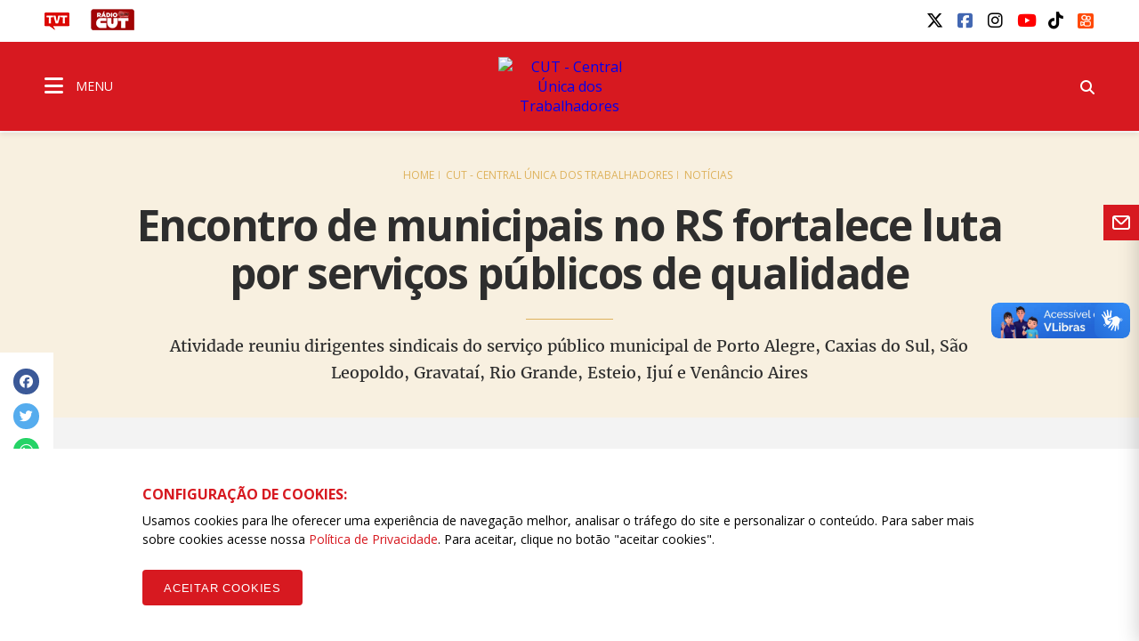

--- FILE ---
content_type: text/html; charset=UTF-8
request_url: https://www.cut.org.br/noticias/encontro-de-municipais-no-rs-fortalece-luta-por-servicos-publicos-de-qualidade-dd21
body_size: 13690
content:
<!doctype html><html lang="pt-br"><head>  <title>Encontro de municipais no RS fortalece luta por serviços públicos de qualidade - CUT - Central Única dos Trabalhadores</title><meta name="description" content="Atividade reuniu dirigentes sindicais do servi&ccedil;o p&uacute;blico municipal de Porto Alegre, Caxias do Sul, S&atilde;o Leopoldo, Gravata&iacute;, Rio Grande, Esteio, Iju&iacute; e Ven&acirc;ncio Aires"><meta name="keywords" content="cut,central sindical,trabalhadores,sindicalismo,luta,salário,emprego,direitos,mobilizações, "><meta charset="utf-8" content="utf-8"><meta name="viewport" content="width=device-width, initial-scale=1"><meta http-equiv="Content-Type" content="text/html; charset=UTF-8"><meta name="SKYPE_TOOLBAR" content="SKYPE_TOOLBAR_PARSER_COMPATIBLE"><meta name="msapplication-TileColor" content="#ffffff"><meta name="msapplication-TileImage" content="/images/cache/systemuploadssettings1faviconfavic-144x144xfit-11905.png"><link rel="canonical" href="https://www.cut.org.br/noticias/encontro-de-municipais-no-rs-fortalece-luta-por-servicos-publicos-de-qualidade-dd21"/><meta property="og:description" content="Atividade reuniu dirigentes sindicais do servi&ccedil;o p&uacute;blico municipal de Porto Alegre, Caxias do Sul, S&atilde;o Leopoldo, Gravata&iacute;, Rio Grande, Esteio, Iju&iacute; e Ven&acirc;ncio Aires" /><meta property="og:url" content="https://www.cut.org.br/noticias/encontro-de-municipais-no-rs-fortalece-luta-por-servicos-publicos-de-qualidade-dd21" /><meta property="og:site_name" content="CUT - Central Única dos Trabalhadores" /><meta property="og:type" content="website" /><meta property="og:title" content="Encontro de municipais no RS fortalece luta por serviços públicos de qualidade" /><meta property="og:image" content="https://www.cut.org.br/img/cache/ogimage/system/uploads/news/dd2196306ee6d48b5cdfca85475f9318/cover/encontro-2208-2.jpg" /><meta name="twitter:description" content="Atividade reuniu dirigentes sindicais do servi&ccedil;o p&uacute;blico municipal de Porto Alegre, Caxias do Sul, S&atilde;o Leopoldo, Gravata&iacute;, Rio Grande, Esteio, Iju&iacute; e Ven&acirc;ncio Aires" /><meta name="twitter:card" content="summary_large_image" /><meta name="twitter:title" content="Encontro de municipais no RS fortalece luta por serviços públicos de qualidade" /><meta name="twitter:images0" content="https://www.cut.org.br/img/cache/ogimage/system/uploads/news/dd2196306ee6d48b5cdfca85475f9318/cover/encontro-2208-2.jpg" /> <meta name="robots" content="index, follow"> <meta name="google-site-verification" content="wqvsVX0UALVXzgkPD9VBAf1mXjHmzhEJe7jRKy9EsDA" />  <meta name="viewport" content="width=device-width, initial-scale=1.0, maximum-scale=1.0, user-scalable=no">   <link rel="amphtml" href="https://www.cut.org.br/noticias/encontro-de-municipais-no-rs-fortalece-luta-por-servicos-publicos-de-qualidade-dd21/amp"> <link rel="apple-touch-icon" sizes="57x57" href="/images/cache/systemuploadssettings1faviconfavic-57x57xfit-11905.png">  <link rel="apple-touch-icon" sizes="60x60" href="/images/cache/systemuploadssettings1faviconfavic-60x60xfit-11905.png">  <link rel="apple-touch-icon" sizes="72x72" href="/images/cache/systemuploadssettings1faviconfavic-72x72xfit-11905.png">  <link rel="apple-touch-icon" sizes="76x76" href="/images/cache/systemuploadssettings1faviconfavic-76x76xfit-11905.png">  <link rel="apple-touch-icon" sizes="114x114" href="/images/cache/systemuploadssettings1faviconfavic-114x114xfit-11905.png">  <link rel="apple-touch-icon" sizes="120x120" href="/images/cache/systemuploadssettings1faviconfavic-120x120xfit-11905.png">  <link rel="apple-touch-icon" sizes="144x144" href="/images/cache/systemuploadssettings1faviconfavic-144x144xfit-11905.png">  <link rel="apple-touch-icon" sizes="152x152" href="/images/cache/systemuploadssettings1faviconfavic-152x152xfit-11905.png">  <link rel="apple-touch-icon" sizes="180x180" href="/images/cache/systemuploadssettings1faviconfavic-180x180xfit-11905.png">  <link rel="icon" type="image/png" sizes="192x192" href="/images/cache/systemuploadssettings1faviconfavic-192x192xfit-11905.png">  <link rel="icon" type="image/png" sizes="32x32" href="/images/cache/systemuploadssettings1faviconfavic-32x32xfit-11905.png">  <link rel="icon" type="image/png" sizes="96x96" href="/images/cache/systemuploadssettings1faviconfavic-96x96xfit-11905.png">  <link rel="icon" type="image/png" sizes="16x16" href="/images/cache/systemuploadssettings1faviconfavic-16x16xfit-11905.png">  <link rel="manifest" href="/assets/images/icon/manifest.json"> <link href="https://fonts.googleapis.com/css?family=Open+Sans:400,400i,600,600i,700,700i" rel="stylesheet">  <link rel="stylesheet" href="/assets/css/vendor.css?id=d56cd1c7a2993e4622b7826b6e632b88">  <link rel="stylesheet" href="/assets/css/app.css?id=5b5ab0df2d6b5d5e814e668a851c1da4">     <link rel="stylesheet" href="/assets/css/notice_detail.css?id=1be72f3b2d05b44c552441943fec1384">  <script> (function(h,o,t,j,a,r){   h.hj=h.hj||function(){(h.hj.q=h.hj.q||[]).push(arguments)};   h._hjSettings={hjid:790620,hjsv:6};   a=o.getElementsByTagName('head')[0];   r=o.createElement('script');r.async=1;   r.src=t+h._hjSettings.hjid+j+h._hjSettings.hjsv;   a.appendChild(r);  })(window,document,'https://static.hotjar.com/c/hotjar-','.js?sv=');  </script>  <link rel="manifest" href="/manifest.json" />  <script src="https://cdn.onesignal.com/sdks/OneSignalSDK.js" async="">  </script>  <script> var OneSignal = window.OneSignal || [];  OneSignal.push(function() {   OneSignal.init({    appId: "ab9f72d9-979e-4d78-bdae-632e09a74a26",   });  });  </script>  <script id="mcjs"> !function(c,h,i,m,p){m=c.createElement(h),p=c.getElementsByTagName(h)[0],m.async=1,m.src=i,p.parentNode.insertBefore(m,p)}(document,"script","https://chimpstatic.com/mcjs-connected/js/users/97a68863c5e5a79f23f82bf40/9ffdeabba548e89cd78bbe9b8.js");  </script>  <script src="/assets/js/acctoolbar.min.js"></script>  <script> window.onload = function() {   window.micAccessTool = new MicAccessTool({  link: "https://www.cut.org.br/politica-de-privacidade-da-cut",  contact: "mailto:contato@cut.org.br",  buttonPosition: "right",  forceLang: "pt-BR"   });   document.querySelector('#mic-access-tool-box-close-button').addEventListener('click', function() {  document.querySelector('#mic-access-tool-box').classList.remove('opened-mic-access-tool');   }); }  </script></head><body data-id="f772325082885433f924e4488136041208d60298"  class="">    <div id="wrap"> <header class="dd-l-header">    <section class="wrap">   <div class="dd-l-header__top">    <ul class="dd-m-list dd-m-list--left">     <li>      <a href="http://www.tvt.org.br/" target="_blank" title="Acesse o site da TVT">       <img src="/images/logo-tvt.png" alt="TVT">      </a>     </li>     <li>      <a href="https://open.spotify.com/show/4GCgrvsxsImDP6NXiEISSc" class="cut-radio" target="_blank"       onclick="window.open(this.href,'targetWindow', 'toolbar=no, location=no, status=no, menubar=no, scrollbars=yes, resizable=yes, width=1000, height=605'); return false;">       <img src="/images/radio.png" alt="Rádio CUT">      </a>     </li>                   </ul>        <ul class="dd-m-list dd-m-list--right">     <li>      <div id="google_translate_element"></div><script type="text/javascript">      function googleTranslateElementInit() {        new google.translate.TranslateElement({pageLanguage: 'pt', layout: google.translate.TranslateElement.InlineLayout.SIMPLE}, 'google_translate_element');      }      </script><script type="text/javascript" src="//translate.google.com/translate_a/element.js?cb=googleTranslateElementInit"></script>     </li>           <li> <a title="twitter" class="dd-m-button dd-m-button__socials" href="https://twitter.com/cut_brasil" target="_blank">     <i class="fa-brands fa-x-twitter" style="" aria-hidden="true"></i>   </a></li>           <li> <a title="facebook" class="dd-m-button dd-m-button__socials" href="https://www.facebook.com/cutbrasil" target="_blank">     <i class="fa-brands fa-facebook-square" style="" aria-hidden="true"></i>   </a></li>           <li> <a title="instagram" class="dd-m-button dd-m-button__socials" href="http://instagram.com/cutbrasil" target="_blank">     <i class="fa-brands fa-instagram" style="" aria-hidden="true"></i>   </a></li>           <li> <a title="youtube" class="dd-m-button dd-m-button__socials" href="https://www.youtube.com/cutbrasil" target="_blank">     <i class="fa-brands fa-youtube" style="" aria-hidden="true"></i>   </a></li>           <li> <a title="tiktok" class="dd-m-button dd-m-button__socials" href="https://www.tiktok.com/@cutbrasil" target="_blank">     <i class="fa-brands fa-tiktok" style="" aria-hidden="true"></i>   </a></li>           <li> <a title="kwai" class="dd-m-button dd-m-button__socials" href="https://kwai-video.com/u/@cut_brasil/4Cq2ab3x" target="_blank">     <img src="/images/kwai.png" alt="Kwai" style="width: 0.9em; height: 0.9em; margin-top: 0.2em; border-radius:2px;">   </a></li>         </ul>       </div>  </section>  <div class="dd-m-menu__evolve ">  <section class="dd-m-menu dd-m-menu-assertive">   <div class="wrap dd-l-header__content-full">    <div class="row middle-xs dd-l-header__content-full">          <div class="col-xs-3">      <a class="dd-m-menu__button">       <i class="icon fa fa-bars" aria-hidden="true"></i>       <span>MENU</span>      </a>      <nav class="dd-m-menu-content">       <ul class="dd-m-list dd-m-list__menu scrollable-menu">        <li class="menu-header scrollable-menu dd-menu-header">                   <img src="/images/logo-cut.svg" style="max-width: 188px; max-height: 32px" alt="CUT - Central Única dos Trabalhadores">                  <div class="dd-m-list__menu__close"></div>        </li>                         <li class="title">          <a href="https://www.cut.org.br">CUT BRASIL</a>         </li>                  <li class=open>  <a href="#">  Institucional <i class="icon-right fa fa-angle-right" aria-hidden="true"></i> </a> <ul class="dd-m-list__menu__submenu">  <li class="title">   <a href="/institucional/" target="_self">    Institucional   </a>  </li>  <li class="back">   <a href="#">    <i class="icon-left fa fa-angle-left" aria-hidden="true"></i>    Voltar   </a>  </li>    <li class=open>  <a href="#">  Secretarias <i class="icon-right fa fa-angle-right" aria-hidden="true"></i> </a> <ul class="dd-m-list__menu__submenu">  <li class="title">   <a href="/conteudo/direcao-da-cut/" target="_self">    Secretarias   </a>  </li>  <li class="back">   <a href="#">    <i class="icon-left fa fa-angle-left" aria-hidden="true"></i>    Voltar   </a>  </li>    <li>  <a href="/secretarias/presidencia-51d4/" target="_self">  Presidência </a> </li>    <li>  <a href="/secretarias/vice-presidencia-97f5/" target="_self">  Vice-Presidência </a> </li>    <li>  <a href="/secretarias/secretaria-geral-efa8/" target="_self">  Secretaria-Geral </a> </li>    <li>  <a href="/secretarias/administracao-e-financas-6366/" target="_self">  Administração e Finanças </a> </li>    <li>  <a href="/secretarias/secretaria-de-assuntos-juridicos-1577/" target="_self">  Assuntos JurÍdicos </a> </li>    <li>  <a href="/secretarias/combate-ao-racismo-72da/" target="_self">  Combate ao Racismo </a> </li>    <li>  <a href="/secretarias/comunicacao-2dd9/" target="_self">  Comunicação </a> </li>    <li>  <a href="/secretarias/cultura-3ea3" target="_self">  Cultura </a> </li>    <li>  <a href="/secretarias/formacao-eeff/" target="_self">  Formação </a> </li>    <li>  <a href="/secretarias/juventude-2175/" target="_self">  Juventude </a> </li>    <li>  <a href="/secretarias/lgbtqia-6560" target="_self">  LGBTQIA+ </a> </li>    <li>  <a href="/secretarias/meio-ambiente-7068/" target="_self">  Meio Ambiente </a> </li>    <li>  <a href="/secretarias/mobilizacao-e-relacao-com-movimentos-sociais-b487/" target="_self">  Mobilização e Relação com Movimentos Sociais </a> </li>    <li>  <a href="/secretarias/mulher-trabalhadora-b18a/" target="_self">  Mulher Trabalhadora </a> </li>    <li>  <a href="/secretarias/organizacao-e-politica-sindical-d32e/" target="_self">  Organização e Política Sindical </a> </li>    <li>  <a href="/secretarias/politicas-sociais-41a3/" target="_self">  Políticas Sociais e Direitos Humanos </a> </li>    <li>  <a href="/secretarias/relacoes-de-trabalho-eb44/" target="_self">  Relações de Trabalho </a> </li>    <li>  <a href="/secretarias/relacoes-internacionais-a499/" target="_self">  Relações Internacionais </a> </li>    <li>  <a href="/secretarias/saude-do-trabalhador-8eca/" target="_self">  Saúde do Trabalhador </a> </li>    <li>  <a href="https://www.cut.org.br/secretarias/economia-solidaria-cff1" target="_self">  Economia Solidária </a> </li>    <li>  <a href="https://www.cut.org.br/secretarias/lgbtqia-6560" target="_self">  LGBTQIA+ </a> </li>    <li>  <a href="https://www.cut.org.br/secretarias/pessoas-aposentadas-pensionistas-e-idosas-b58e" target="_self">  Pessoas Aposentadas, Pensionistas e Idosas </a> </li>    <li>  <a href="https://www.cut.org.br/secretarias/transportes-e-logistica-8722" target="_self">  Transportes e Logística </a> </li>   </ul> </li>    <li>  <a href="/conteudo/executiva-nacional/" target="_blank">  Direção Executiva 2023/2027 </a> </li>    <li>  <a href="https://www.cut.org.br/entidades?#estaduais" target="_blank">  Estaduais </a> </li>    <li>  <a href="https://www.cut.org.br/entidades#ramos" target="_blank">  Ramos </a> </li>    <li class=open>  <a href="#">  Filiações internacionais <i class="icon-right fa fa-angle-right" aria-hidden="true"></i> </a> <ul class="dd-m-list__menu__submenu">  <li class="title">   <a href="/conteudo/filiacoes-internacionais/" target="_blank">    Filiações internacionais   </a>  </li>  <li class="back">   <a href="#">    <i class="icon-left fa fa-angle-left" aria-hidden="true"></i>    Voltar   </a>  </li>    <li>  <a href="http://www.csa-csi.org/" target="_blank">  CSA </a> </li>    <li>  <a href="https://www.ituc-csi.org/?lang=en" target="_blank">  CSI </a> </li>   </ul> </li>    <li class=open>  <a href="#">  Parceiros Internos <i class="icon-right fa fa-angle-right" aria-hidden="true"></i> </a> <ul class="dd-m-list__menu__submenu">  <li class="title">   <a href="/conteudo/parceiros-internos/" target="_blank">    Parceiros Internos   </a>  </li>  <li class="back">   <a href="#">    <i class="icon-left fa fa-angle-left" aria-hidden="true"></i>    Voltar   </a>  </li>    <li>  <a href="/conteudo/parceria-nao-onerosa/" target="_self">  PARCERIA NÃO ONEROSA </a> </li>    <li>  <a href="http://www.ads.org.br" target="_blank">  ADS - Agência de Desenvolvimento Solidário </a> </li>    <li>  <a href="http://cedoc.cut.org.br/" target="_blank">  Cedoc </a> </li>    <li class=open>  <a href="#">  Escolas Sindicais <i class="icon-right fa fa-angle-right" aria-hidden="true"></i> </a> <ul class="dd-m-list__menu__submenu">  <li class="title">   <a href="/conteudo/escolas-sindicais/" target="_self">    Escolas Sindicais   </a>  </li>  <li class="back">   <a href="#">    <i class="icon-left fa fa-angle-left" aria-hidden="true"></i>    Voltar   </a>  </li>    <li>  <a href="http://www.escola7.org.br" target="_blank">  Escola 7 de Outubro </a> </li>    <li>  <a href="http://www.ecocut.org.br/" target="_blank">  Escola Centro-Oeste </a> </li>    <li>  <a href="/conteudo/escola-chico-mendes-na-amazonia/" target="_blank">  Escola Chico Mendes na Amazônia </a> </li>    <li>  <a href="http://www.escoladostrabalhadores.org.br/" target="_blank">  Escola de Turismo e Hotelaria - Canto da ilha </a> </li>    <li>  <a href="http://www.escolane.org.br" target="_blank">  Escola Nordeste </a> </li>    <li>  <a href="http://www.escolasp.org.br/" target="_blank">  Escola São Paulo </a> </li>    <li>  <a href="http://www.escolasul.org.br" target="_blank">  Escola Sul </a> </li>   </ul> </li>    <li>  <a href="http://www.observatoriosocial.org.br" target="_blank">  IOS - Instituto Observatório Social </a> </li>   </ul> </li>    <li class=open>  <a href="#">  Parceiros Externos <i class="icon-right fa fa-angle-right" aria-hidden="true"></i> </a> <ul class="dd-m-list__menu__submenu">  <li class="title">   <a href="/conteudo/parceiros-externos/" target="_blank">    Parceiros Externos   </a>  </li>  <li class="back">   <a href="#">    <i class="icon-left fa fa-angle-left" aria-hidden="true"></i>    Voltar   </a>  </li>    <li>  <a href="http://www.diap.org.br/" target="_blank">  Diap </a> </li>    <li>  <a href="http://www.dieese.org.br/" target="_blank">  Dieese </a> </li>    <li>  <a href="http://www.tvt.org.br/" target="_blank">  TVT </a> </li>   </ul> </li>    <li class=open>  <a href="#">  História <i class="icon-right fa fa-angle-right" aria-hidden="true"></i> </a> <ul class="dd-m-list__menu__submenu">  <li class="title">   <a href="/conteudo/historia" target="_blank">    História   </a>  </li>  <li class="back">   <a href="#">    <i class="icon-left fa fa-angle-left" aria-hidden="true"></i>    Voltar   </a>  </li>    <li>  <a href="/conteudo/breve-historico" target="_blank">  Breve histórico </a> </li>    <li>  <a href="http://cedoc.cut.org.br/cronologia-das-lutas" target="_blank">  Cronologia de Lutas </a> </li>    <li class=open>  <a href="#">  Campanhas CUT <i class="icon-right fa fa-angle-right" aria-hidden="true"></i> </a> <ul class="dd-m-list__menu__submenu">  <li class="title">   <a href="/conteudo/campanhas-cut/" target="_self">    Campanhas CUT   </a>  </li>  <li class="back">   <a href="#">    <i class="icon-left fa fa-angle-left" aria-hidden="true"></i>    Voltar   </a>  </li>    <li>  <a href="http://www.combateaprecarizacao.org.br/" target="_blank">  Combate à Precarização </a> </li>    <li>  <a href="http://conselhos.cut.org.br/nacional/" target="_blank">  CUT Cidadã </a> </li>    <li>  <a href="http://diganaoaoimposto.cut.org.br/" target="_blank">  Diga Não ao Imposto Sindical </a> </li>    <li>  <a href="http://ic.cut.org.br/" target="_blank">  Instituto de Cooperação da CUT </a> </li>    <li>  <a href="http://paridadeja.cut.org.br/" target="_blank">  Paridade Já </a> </li>    <li>  <a href="http://pne.cut.org.br/" target="_blank">  Plano Nacional de Educação </a> </li>    <li>  <a href="http://premio2011.cut.org.br/" target="_blank">  Prêmio CUT 2011 </a> </li>    <li>  <a href="http://premio2013.cut.org.br/" target="_blank">  Prêmio CUT 2013 </a> </li>    <li>  <a href="http://rio20.cut.org.br/" target="_blank">  Rio+20 </a> </li>   </ul> </li>   </ul> </li>    <li>  <a href="https://sistemas.cut.org.br/sga/" target="_blank">  Emissão de boletos </a> </li>    <li>  <a href="#webmail" target="_blank">  Webmail </a> </li>    <li>  <a href="/conteudo/cut-nacional/" target="_self">  Fale conosco </a> </li>   </ul> </li>                  <li>  <a href="/politica-de-privacidade-da-cut/" target="_self">  Política de Privacidade da CUT </a> </li>                  <li class=open>  <a href="#">  Documentos <i class="icon-right fa fa-angle-right" aria-hidden="true"></i> </a> <ul class="dd-m-list__menu__submenu">  <li class="title">   <a href="#" target="_self">    Documentos   </a>  </li>  <li class="back">   <a href="#">    <i class="icon-left fa fa-angle-left" aria-hidden="true"></i>    Voltar   </a>  </li>    <li>  <a href="/arquivos" target="_self">  Documentos Oficiais </a> </li>    <li>  <a href="/acoes" target="_self">  Publicações </a> </li>   </ul> </li>                  <li class=open>  <a href="#">  CUT nos Estados <i class="icon-right fa fa-angle-right" aria-hidden="true"></i> </a> <ul class="dd-m-list__menu__submenu">  <li class="title">   <a href="/cut-nos-estados/" target="_self">    CUT nos Estados   </a>  </li>  <li class="back">   <a href="#">    <i class="icon-left fa fa-angle-left" aria-hidden="true"></i>    Voltar   </a>  </li>    <li>  <a href="https://www.cut.org.br/entidade/b485009dd89ede6515a3f9129ec425c5" target="_self">  CUT Acre </a> </li>    <li>  <a href="https://www.cut.org.br/entidade/4fb872e3624ed1028a32b6afe057092b" target="_self">  CUT Alagoas </a> </li>    <li>  <a href="https://www.cut.org.br/entidade/870b31d19c34be270ad68ccec0eb1204" target="_self">  CUT Amapá </a> </li>    <li>  <a href="https://www.cut.org.br/entidade/aaf77e96ac61d9f23c3b08cefa56fcd0" target="_self">  CUT Amazonas </a> </li>    <li>  <a href="https://ba.cut.org.br/" target="_self">  CUT Bahia </a> </li>    <li>  <a href="https://ce.cut.org.br/" target="_self">  CUT Ceará </a> </li>    <li>  <a href="https://df.cut.org.br/" target="_self">  CUT Distrito Federal </a> </li>    <li>  <a href="https://es.cut.org.br/" target="_self">  CUT Espírito Santo </a> </li>    <li>  <a href="https://go.cut.org.br/" target="_self">  CUT Goiás </a> </li>    <li>  <a href="https://www.cut.org.br/entidade/7183c963c276dc506e587d0e1f5b71c8" target="_self">  CUT Maranhão </a> </li>    <li>  <a href="https://mt.cut.org.br/" target="_self">  CUT Mato Grosso </a> </li>    <li>  <a href="https://ms.cut.org.br/" target="_self">  CUT Mato Grosso do Sul </a> </li>    <li>  <a href="https://mg.cut.org.br/" target="_self">  CUT Minas Gerais </a> </li>    <li>  <a href="https://pa.cut.org.br/" target="_self">  CUT Pará </a> </li>    <li>  <a href="https://pb.cut.org.br/" target="_self">  CUT Paraíba </a> </li>    <li>  <a href="https://pr.cut.org.br/" target="_self">  CUT Paraná </a> </li>    <li>  <a href="https://pe.cut.org.br/" target="_self">  CUT Pernambuco </a> </li>    <li>  <a href="https://pi.cut.org.br/" target="_self">  CUT Piauí </a> </li>    <li>  <a href="http://rj.cut.org.br" target="_self">  CUT Rio de Janeiro </a> </li>    <li>  <a href="http://rn.cut.org.br" target="_self">  CUT Rio Grande do Norte </a> </li>    <li>  <a href="http://cutrs.org.br/" target="_blank">  CUT Rio Grande do Sul </a> </li>    <li>  <a href="https://ro.cut.org.br/" target="_self">  CUT Rondônia </a> </li>    <li>  <a href="https://www.cut.org.br/entidade/1892feacf02d3c18f3da984754143f02" target="_self">  CUT Roraima </a> </li>    <li>  <a href="https://sc.cut.org.br/" target="_self">  CUT Santa Catarina </a> </li>    <li>  <a href="https://sp.cut.org.br/" target="_self">  CUT São Paulo </a> </li>    <li>  <a href="https://se.cut.org.br/" target="_self">  CUT Sergipe </a> </li>    <li>  <a href="https://www.cut.org.br/entidade/49ce88c99f8239286b38b39c773d022d" target="_self">  CUT Tocantins </a> </li>   </ul> </li>                  <li class=open>  <a href="#">  Indicadores de Conjuntura <i class="icon-right fa fa-angle-right" aria-hidden="true"></i> </a> <ul class="dd-m-list__menu__submenu">  <li class="title">   <a href="/indicadores/" target="_self">    Indicadores de Conjuntura   </a>  </li>  <li class="back">   <a href="#">    <i class="icon-left fa fa-angle-left" aria-hidden="true"></i>    Voltar   </a>  </li>    <li>  <a href="/indicadores/desemprego-anual" target="_self">  Desemprego Anual (PNAD - IBGE) </a> </li>    <li>  <a href="/indicadores/desemprego-mensal" target="_self">  Desemprego Mensal (PNAD - IBGE) </a> </li>    <li>  <a href="/indicadores/vinculos-formais" target="_self">  Empregos formais - Anual (CAGED) </a> </li>    <li>  <a href="/indicadores/caged" target="_self">  Empregos formais - Mensal (CAGED) </a> </li>    <li>  <a href="/indicadores/salario-valor" target="_self">  Salário Mínimo - em reais </a> </li>    <li>  <a href="/indicadores/salario-reajuste" target="_self">  Salário Mínimo - % de reajuste </a> </li>    <li>  <a href="/indicadores/inflacao-anual" target="_self">  Inflação Anual - IPCA/INPC </a> </li>    <li>  <a href="/indicadores/inflacao-mensal-inpc" target="_self">  Inflação Mensal - INPC </a> </li>    <li>  <a href="/indicadores/inflacao-mensal-ipca" target="_self">  Inflação Mensal - IPCA </a> </li>    <li>  <a href="/indicadores/pib-anual" target="_self">  PIB Anual </a> </li>    <li>  <a href="/indicadores/pib-trimestral" target="_self">  PIB Trimestral </a> </li>    <li>  <a href="/indicadores/divida-publica" target="_self">  Divida Pública do Governo Federal </a> </li>    <li>  <a href="/indicadores/setor-publico-pib" target="_self">  Contas do Governo - resultado anual </a> </li>    <li>  <a href="/indicadores/setor-publico-acumulado" target="_self">  Contas do Governo - acumulado 12 meses </a> </li>   </ul> </li>                  <li>  <a href="/noticias" target="_self">  Notícias </a> </li>                  <li>  <a href="https://www.cut.org.br/artigos" target="_self">  Artigos </a> </li>                  <li class=open>  <a href="#">  Editorias <i class="icon-right fa fa-angle-right" aria-hidden="true"></i> </a> <ul class="dd-m-list__menu__submenu">  <li class="title">   <a href="/editorias/" target="_self">    Editorias   </a>  </li>  <li class="back">   <a href="#">    <i class="icon-left fa fa-angle-left" aria-hidden="true"></i>    Voltar   </a>  </li>    <li>  <a href="https://cut.org.br/editoria/brasil" target="_self">  BRASIL </a> </li>    <li>  <a href="https://cut.org.br/editoria/trabalho" target="_self">  TRABALHO </a> </li>    <li>  <a href="https://cut.org.br/editoria/sociedade" target="_self">  SOCIEDADE </a> </li>    <li>  <a href="https://cut.org.br/editoria/cidadania" target="_self">  CIDADANIA </a> </li>    <li>  <a href="https://cut.org.br/editoria/economia" target="_self">  ECONOMIA </a> </li>    <li>  <a href="https://cut.org.br/editoria/internacional" target="_self">  INTERNACIONAL </a> </li>    <li>  <a href="https://cut.org.br/editoria/cultura" target="_self">  CULTURA </a> </li>    <li>  <a href="https://www.cut.org.br/artigos" target="_self">  ARTIGOS </a> </li>   </ul> </li>                  <li class=open>  <a href="#">  Multimídia <i class="icon-right fa fa-angle-right" aria-hidden="true"></i> </a> <ul class="dd-m-list__menu__submenu">  <li class="title">   <a href="/multimidias" target="_self">    Multimídia   </a>  </li>  <li class="back">   <a href="#">    <i class="icon-left fa fa-angle-left" aria-hidden="true"></i>    Voltar   </a>  </li>    <li>  <a href="/multimidias?categoria=&amp;area=audios" target="_self">  Áudios </a> </li>    <li>  <a href="/multimidias?categoria=&amp;area=fotos" target="_self">  Fotos </a> </li>    <li>  <a href="/multimidias?categoria=&amp;area=videos" target="_self">  Vídeos </a> </li>   </ul> </li>                  <li>  <a href="https://open.spotify.com/show/4GCgrvsxsImDP6NXiEISSc" target="_blank">  Rádio CUT </a> </li>                  <li class=open>  <a href="#">  Canais e redes sociais <i class="icon-right fa fa-angle-right" aria-hidden="true"></i> </a> <ul class="dd-m-list__menu__submenu">  <li class="title">   <a href="/redes-sociais/" target="_self">    Canais e redes sociais   </a>  </li>  <li class="back">   <a href="#">    <i class="icon-left fa fa-angle-left" aria-hidden="true"></i>    Voltar   </a>  </li>    <li>  <a href="https://www.youtube.com/user/Secomcut" target="_blank">  YouTube </a> </li>    <li>  <a href="https://www.facebook.com/cutbrasil" target="_blank">  Facebook </a> </li>    <li>  <a href="https://twitter.com/cut_brasil" target="_blank">  Twitter </a> </li>    <li>  <a href="https://www.instagram.com/cutbrasil/" target="_blank">  Instagram </a> </li>    <li>  <a href="https://soundcloud.com/cutbrasil" target="_blank">  SoundCloud </a> </li>   </ul> </li>                  <li>  <a href="http://gmail.com" target="_blank">  Webmail </a> </li>                  <li>  <a href="http://cedoc.cut.org.br/" target="_blank">  Cedoc </a> </li>                  <li>  <a href="/escolas-sindicais-da-cut/" target="_self">  Escolas Sindicais da CUT </a> </li>                                         <li class="social scrollable-menu">                  <p>Siga a CUT BRASIL nas redes</p>         <ul class="dd-m-list dd-m-list--right">                     <li> <a title="twitter" class="dd-m-button dd-m-button__socials" href="https://twitter.com/cut_brasil" target="_blank">     <i class="fa-brands fa-x-twitter" style="" aria-hidden="true"></i>   </a></li>                     <li> <a title="facebook" class="dd-m-button dd-m-button__socials" href="https://www.facebook.com/cutbrasil" target="_blank">     <i class="fa-brands fa-facebook-square" style="" aria-hidden="true"></i>   </a></li>                     <li> <a title="instagram" class="dd-m-button dd-m-button__socials" href="http://instagram.com/cutbrasil" target="_blank">     <i class="fa-brands fa-instagram" style="" aria-hidden="true"></i>   </a></li>                     <li> <a title="youtube" class="dd-m-button dd-m-button__socials" href="https://www.youtube.com/cutbrasil" target="_blank">     <i class="fa-brands fa-youtube" style="" aria-hidden="true"></i>   </a></li>                     <li> <a title="tiktok" class="dd-m-button dd-m-button__socials" href="https://www.tiktok.com/@cutbrasil" target="_blank">     <i class="fa-brands fa-tiktok" style="" aria-hidden="true"></i>   </a></li>                     <li> <a title="kwai" class="dd-m-button dd-m-button__socials" href="https://kwai-video.com/u/@cut_brasil/4Cq2ab3x" target="_blank">     <img src="/images/kwai.png" alt="Kwai" style="width: 0.9em; height: 0.9em; margin-top: 0.2em; border-radius:2px;">   </a></li>                   </ul>                 </li>       </ul>       <div class="menu-close-overlay"></div>      </nav>     </div>          <div class="col-xs-6 dd-m-alignment--center">                    <a href="https://www.cut.org.br" class="dd-l-header__show-web main-logo" title="CUT - Central Única dos Trabalhadores"><img src="//assets.cut.org.br/system/uploads/settings/1/home_logo/logo-cut.svg" style="width: 160px;" alt="CUT - Central Única dos Trabalhadores" class="dd-block" /></a>       <a href="https://www.cut.org.br" class="dd-l-header__show-mobile main-logo" title="CUT - Central Única dos Trabalhadores"><img src="//assets.cut.org.br/system/uploads/settings/1/home_logo/logo-cut.svg" style="width: 170px;" alt="CUT - Central Única dos Trabalhadores" class="dd-block" /></a>                  </div>          <div class="col-xs-3">      <ul class="dd-m-list dd-m-list--right">              <li class="search-show">        <form class="dd-m-search dd-m-search--top search-hide" action="https://www.cut.org.br/busca" method="GET">         <div class="mobile-container-search">          <div class="input-container">           <input type="text" placeholder="Pesquisar" name="busca" class="dd-m-search__input">           <button class="dd-m-button dd-m-button--search-submit">            <i class="fa fa-search" aria-hidden="true"></i>           </button>          </div>         </div>        </form>        <a class="dd-m-button dd-m-button__menu-header search-show-click"><i class="fa fa-search" aria-hidden="true"></i></a>       </li>      </ul>     </div>    </div>   </div>  </section>   </div></header> <main id="dd-main" class="">       <section class="dd-m-content dd-m-content--no-top">  <div class="dd-m-display dd-m-display--small dd-m-background-energized-light">   <div class="wrap">    <div class="row">     <div class="col-xs-12">      <div class="dd-m-breadcrumb dd-m-breadcrumb-energized">       <a href="https://www.cut.org.br">Home</a>       <a href="https://www.cut.org.br?subodmain=www">CUT - Central Única dos Trabalhadores</a>       <a href="https://www.cut.org.br/noticias">Notícias</a>      </div>      <div class="row">       <div class="col-xs-12 col-lg-10 col-md-10 col-lg-offset-1 col-md-offset-1">        <h1 class="dd-m-title dd-m-title--biger dd-m-alignment--center">         Encontro de municipais no RS fortalece luta por serviços públicos de qualidade        </h1>        <div class="dd-m-display__line dd-m-display__line-energized dd-m-device--web"></div>        <p class="dd-m-text dd-m-text--big font-MerriWeather">         Atividade reuniu dirigentes sindicais do serviço público municipal de Porto Alegre, Caxias do Sul, São Leopoldo, Gravataí, Rio Grande, Esteio, Ijuí e Venâncio Aires        </p>       </div>      </div>     </div>    </div>   </div>  </div>  <div class="dd-m-share dd-m-share--mobile-fixed">   <p  class="dd-m-share__text dd-m-share__text-energized-medium dd-m-device--no-web">  Compartilhe</p><div class="dd-m-icon__group-icons">  <a rel="nofollow" href="https://www.facebook.com/share.php?u=https://www.cut.org.br/noticias/encontro-de-municipais-no-rs-fortalece-luta-por-servicos-publicos-de-qualidade-dd21/" target="_blank" rel="noopener noreferrer" class="dd-m-icon dd-m-icon--rounded-facebook"> <i class="fa-brands fa-facebook" aria-hidden="true"></i>  </a>  <a rel="nofollow" href="https://twitter.com/intent/tweet?text=Encontro+de+municipais+no+RS+fortalece+luta+por+servi%C3%A7os+p%C3%BAblicos+de+qualidade&amp;url=https://www.cut.org.br/noticias/encontro-de-municipais-no-rs-fortalece-luta-por-servicos-publicos-de-qualidade-dd21/" target="_blank" rel="noopener noreferrer" class="dd-m-icon dd-m-icon--rounded-twitter"> <i class="fa-brands fa-twitter" aria-hidden="true"></i>  </a>  <a rel="nofollow" href="https://api.whatsapp.com/send?text=Encontro+de+municipais+no+RS+fortalece+luta+por+servi%C3%A7os+p%C3%BAblicos+de+qualidade https://www.cut.org.br/noticias/encontro-de-municipais-no-rs-fortalece-luta-por-servicos-publicos-de-qualidade-dd21/" target="_blank" rel="noopener noreferrer" class="dd-m-icon dd-m-icon--rounded-whatsapp"> <i class="fa-brands fa-whatsapp" aria-hidden="true"></i>  </a>  <a href="https://t.me/share/url?url=https://www.cut.org.br/noticias/encontro-de-municipais-no-rs-fortalece-luta-por-servicos-publicos-de-qualidade-dd21/&text=Encontro+de+municipais+no+RS+fortalece+luta+por+servi%C3%A7os+p%C3%BAblicos+de+qualidade" target="_blank" rel="noopener noreferrer" class="dd-m-icon dd-m-icon--rounded-telegram"> <i class="fa-brands fa-telegram" aria-hidden="true"></i>  </a></div>  </div>  <div class="dd-m-display dd-m-display--top-30 dd-m-background-stable">   <div class="wrap">    <div class="row">     <div class="col-xs-12">      <div class="dd-l-content dd-l-content--medium">       <p class="dd-m-text dd-m-text--smallest dd-m-alignment--center">        <i class="fa fa-clock-o" aria-hidden="true"></i>        <strong>Publicado:</strong> 23 Agosto, 2022 - 09h34       </p>       <p class="dd-m-text dd-m-text--smallest dd-m-alignment--center dd-m-color-assertive">         <strong>Escrito por: CUT-RS</strong>         </p>               <div class="dd-m-image__group__by-whom">         <i class="fa fa-camera" aria-hidden="true"></i> Carolina Lima – CUT/RS        </div>                      <figure class="dd-m-image__group">         <img src="/images/cache/systemuploadsnewsdd2196306ee6d48b5cd-320x210xfit-212af.jpg"          data-src-mobile="/images/cache/systemuploadsnewsdd2196306ee6d48b5cd-320x210xfit-212af.jpg"          data-src-tablet="/images/cache/systemuploadsnewsdd2196306ee6d48b5cd-768x460xfit-212af.jpg"          data-src-web="/images/cache/systemuploadsnewsdd2196306ee6d48b5cd-700x460xfit-212af.jpg"          alt="notice">        </figure>                      <div class="dd-m-editor">        <p style="background: white; margin: 0cm 0cm 15.75pt 0cm;">O fortalecimento da organização dos sindicatos de servidores e servidoras municipais no Rio Grande do Sul é fundamental para a manutenção de direitos e a luta em defesa de serviços públicos de qualidade e da democracia. Foi o que ressaltou o encontro estadual do setor, promovido nesta segunda-feira (22) com o apoio da CUT-RS e realizado no auditório do Sindipolo, em Porto Alegre.</p><p style="background: white; font-variant-ligatures: normal; font-variant-caps: normal; orphans: 2; widows: 2; -webkit-text-stroke-width: 0px; text-decoration-thickness: initial; text-decoration-style: initial; text-decoration-color: initial; word-spacing: 0px; margin: 0cm 0cm 15.75pt 0cm;">A atividade reuniu dirigentes sindicais do serviço público municipal de Porto Alegre, Caxias do Sul, São Leopoldo, Gravataí, Rio Grande, Esteio, Ijuí e Venâncio Aires, que debateram as realidades de cada território, analisando as possibilidades de atuação  por meio da organização sindical. </p><p style="background: white; font-variant-ligatures: normal; font-variant-caps: normal; orphans: 2; widows: 2; -webkit-text-stroke-width: 0px; text-decoration-thickness: initial; text-decoration-style: initial; text-decoration-color: initial; word-spacing: 0px; margin: 0cm 0cm 15.75pt 0cm;">Na abertura, o presidente da CUT-RS, Amarildo Cenci, fez uma análise da conjuntura e apontou os desafios para as lutas dos servidores. “Estamos num ano muito decisivo. Precisamos de propostas, mobilização e presença nas ruas e nas redes. A sociedade precisa entender melhor o que é o serviço público e nós temos que materializar o que é isso para a vida das pessoas”, disse.</p><p style="background: white; margin: 0cm 0cm 15.75pt 0cm;"><strong>A política pública acontece no município</strong></p><p style="background: white; font-variant-ligatures: normal; font-variant-caps: normal; orphans: 2; widows: 2; -webkit-text-stroke-width: 0px; text-decoration-thickness: initial; text-decoration-style: initial; text-decoration-color: initial; word-spacing: 0px; margin: 0cm 0cm 15.75pt 0cm;">A secretária-geral da CUT-RS, Vitalina Gonçalves, explicou que a vida acontece nos municípios e, por isso, é preciso olhar para esse importante território. “Nós somos servidores públicos para fazer a política pública acontecer na ponta. E esse governo que aí está desmontou as políticas públicas e aqui, no território, estamos sentindo", alertou.</p><p style="background: white; margin: 0cm 0cm 15.75pt 0cm;">"As pessoas não têm saúde, estão passando fome e vemos o sucateamento da educação. Então, o nosso objetivo é nos fortalecermos como movimento sindical, buscar retomar nossos direitos e avançar nas políticas públicas para toda a população”, enfatizou Vitalina, que é também presidente do Sindicato dos Trabalhadores em Educação Pública Municipal de Gravataí (SPMG).</p><p style="background: white; font-variant-ligatures: normal; font-variant-caps: normal; orphans: 2; widows: 2; -webkit-text-stroke-width: 0px; text-decoration-thickness: initial; text-decoration-style: initial; text-decoration-color: initial; word-spacing: 0px; margin: 0cm 0cm 15.75pt 0cm;"><strong>Unir, resistir e avançar</strong></p><p style="background: white; font-variant-ligatures: normal; font-variant-caps: normal; orphans: 2; widows: 2; -webkit-text-stroke-width: 0px; text-decoration-thickness: initial; text-decoration-style: initial; text-decoration-color: initial; word-spacing: 0px; margin: 0cm 0cm 15.75pt 0cm;">A secretária de Movimentos Sociais da CUT-RS, Silvana Pirolli, destacou a importância dos debates. “Tivemos mais formação e organização para a luta. O servidor público é aquele que primeiro atende a população em diferentes áreas. É preciso que a gente reconheça esse trabalho. Na realidade atual, o servidor público tem sido sempre considerado a causa e o problema para a descontinuidade das políticas públicas, o arrocho salarial e os desmandos dos governantes”, apontou. </p><p style="background: white; margin: 0cm 0cm 15.75pt 0cm;">Silvana, que é também presidente do Sindicato dos Servidores Municipais (Sindserv) de Caxias do Sul, deu ênfase à união dos sindicatos junto com a CUT e a Confederação dos Trabalhadores no Serviço Público Municipal (Confetam), pontuando o valor da unidade da classe trabalhadora. “Unir, resistir e avançar, esse é o nosso lema”, disse. </p><p style="background: white; font-variant-ligatures: normal; font-variant-caps: normal; orphans: 2; widows: 2; -webkit-text-stroke-width: 0px; text-decoration-thickness: initial; text-decoration-style: initial; text-decoration-color: initial; word-spacing: 0px; margin: 0cm 0cm 15.75pt 0cm;">A secretária de Cultura da CUT-RS, Doris Nogueira, apontou que a realidade nas cidades é parecida. “Vivemos as consequências de um desmonte do serviço público, com a destruição dos conselhos e a perseguição política. Vemos o aumento da terceirização e o uso de contratos emergenciais para substituir os concursos públicos. As reformas trabalhista e da previdência, junto com aprovação da Emenda Constitucional 95, afetaram também os municípios”, enfatizou. </p><p style="background: white; margin: 0cm 0cm 15.75pt 0cm;">Para Doris, que também é dirigente do Sindicato dos Trabalhadores e Trabalhadoras em Educação do Rio Grande e da Confederação Nacional dos Trabalhadores em Educação (CNTE), a luta dos servidores se intensifica sempre após as eleições e, por isso, é importante a troca de experiências.</p><p style="background: white; font-variant-ligatures: normal; font-variant-caps: normal; orphans: 2; widows: 2; -webkit-text-stroke-width: 0px; text-decoration-thickness: initial; text-decoration-style: initial; text-decoration-color: initial; word-spacing: 0px; margin: 0cm 0cm 15.75pt 0cm;"><strong>Nós queremos política pública de qualidade</strong></p><p style="background: white; font-variant-ligatures: normal; font-variant-caps: normal; orphans: 2; widows: 2; -webkit-text-stroke-width: 0px; text-decoration-thickness: initial; text-decoration-style: initial; text-decoration-color: initial; word-spacing: 0px; margin: 0cm 0cm 15.75pt 0cm;">O encontro também contou com a presença da presidente da Confetam, Jucélia Vargas, que veio à capital gaúcha para participar. Ela falou que os políticos atacam os trabalhadores quando privatizam os serviços públicos. “Vivemos no último período um ataque brutal. Eles utilizam os servidores públicos municipais para atacar o povo, destruindo os serviços públicos. Quem mais precisa dos serviços públicos é a população mais pobre”, frisou.</p><p style="background: white; margin: 0cm 0cm 15.75pt 0cm;">Para ela, “em época de eleição todas as candidaturas fazem as campanhas em cima do serviço público e depois muitos eleitos entregam esse serviço à iniciativa privada”. Jucélia disse que essa entrega é caminho para a corrupção.</p><p style="background: white; font-variant-ligatures: normal; font-variant-caps: normal; orphans: 2; widows: 2; -webkit-text-stroke-width: 0px; text-decoration-thickness: initial; text-decoration-style: initial; text-decoration-color: initial; word-spacing: 0px; margin: 0cm 0cm 15.75pt 0cm;">“O fortalecimento dos servidores públicos municipais nos sindicatos é fundamental para fazermos o debate de qual política pública nós queremos. E nós queremos política pública de qualidade”, expôs a dirigente da Confetam ao apontar que é preciso reforçar o papel dos servidores municipais e mapear qual o compromisso dos candidatos com as políticas públicas municipais.</p><p style="background: white; font-variant-ligatures: normal; font-variant-caps: normal; orphans: 2; widows: 2; -webkit-text-stroke-width: 0px; text-decoration-thickness: initial; text-decoration-style: initial; text-decoration-color: initial; word-spacing: 0px; margin: 0cm 0cm 15.75pt 0cm;">Para o diretor da CNTE, Sérgio Kumpfer, a realidade dos municípios é a mesma no Brasil todo. "Vemos que os desafios são os mesmos para os servidores municipais. É importante destacar que gestões municipais dependem também de uma política nacional e estadual. Por isso, é necessário termos representantes dos trabalhadores no Congresso Nacional e nas assembleias legislativas", apontou.</p><p style="background: white; margin: 0cm 0cm 15.75pt 0cm;">Ao final do encontro, uma comissão foi escolhida para seguir aprofundando os desafios e a realidade do funcionalismo municipal no Estado, visando avançar na organização sindical.</p><p style="background: white; font-variant-ligatures: normal; font-variant-caps: normal; orphans: 2; widows: 2; -webkit-text-stroke-width: 0px; text-decoration-thickness: initial; text-decoration-style: initial; text-decoration-color: initial; word-spacing: 0px; margin: 0cm 0cm 15.75pt 0cm;">Os participantes, que partilharam a situação atual de cada município, marcaram uma nova reunião para o próximo dia 9 de setembro, às 10h, igualmente no auditório do Sindipolo, em Porto Alegre.</p><p style="background: white; font-variant-ligatures: normal; font-variant-caps: normal; orphans: 2; widows: 2; -webkit-text-stroke-width: 0px; text-decoration-thickness: initial; text-decoration-style: initial; text-decoration-color: initial; word-spacing: 0px; margin: 0cm 0cm 15.75pt 0cm;"> </p><p style="background: white; font-variant-ligatures: normal; font-variant-caps: normal; orphans: 2; widows: 2; -webkit-text-stroke-width: 0px; text-decoration-thickness: initial; text-decoration-style: initial; text-decoration-color: initial; word-spacing: 0px; margin: 0cm 0cm 15.75pt 0cm;"> </p><p><iframe style="border: none; overflow: hidden;" src="https://www.facebook.com/plugins/video.php?href=https%3A%2F%2Fwww.facebook.com%2Fcutriograndedosul%2Fvideos%2F1536351103466417%2F&amp;show_text=0&amp;width=560" width="560" height="315" frameborder="0" scrolling="no" allowfullscreen="allowfullscreen"></iframe></p>       </div>               <div class="dd-m-tag">                   <a class="dd-m-tag__button dd-m-tag__button-assertive"             href="https://www.cut.org.br/busca?subdomain=www&amp;busca=%22tag%3Aservidores%22">servidores</a>                   <a class="dd-m-tag__button dd-m-tag__button-assertive"             href="https://www.cut.org.br/busca?subdomain=www&amp;busca=%22tag%3ARio+Grande+do+Sul%22">Rio Grande do Sul</a>                   <a class="dd-m-tag__button dd-m-tag__button-assertive"             href="https://www.cut.org.br/busca?subdomain=www&amp;busca=%22tag%3Ademocracia%22">democracia</a>                   <a class="dd-m-tag__button dd-m-tag__button-assertive"             href="https://www.cut.org.br/busca?subdomain=www&amp;busca=%22tag%3Aatua%C3%A7%C3%A3o+sindical%22">atuação sindical</a>                 </div>             </div>     </div>    </div>   </div>  </div> </section>     </main> <div class="dd-m-newsletter">  <div class="dd-m-newsletter_overlay" close-newsletter></div>  <div class="dd-m-newsletter_wrapper">   <div class="dd-m-newsletter_header" open-newsletter>    <div class="dd-m-newsletter_icon" open-newsletter>     <img src="/images/icons/mail.svg" alt="Icone de um envelope"/>    </div>    <h3 class="dd-m-newsletter_title">           Cadastre-se e receba novidades da CUT         </h3>    <button class="dd-m-newsletter_close" close-newsletter>     <img src="/images/icons/close.svg" alt="Icone de um x"/>    </button>   </div>   <form id="newsletter" novalidate class="dd-m-newsletter_form">    <div class="dd-m-input">     <input id="name" placeholder="Nome" type="text">     <label for="name">Nome</label>     <span class="dd-m-input_error"></span>    </div>    <div class="dd-m-input">     <input id="email" placeholder="E-mail" type="email">     <label for="email">E-mail</label>     <span class="dd-m-input_error"></span>    </div>    <div class="dd-m-input">     <input id="phone" class="phoneMask" placeholder="Telefone (opcional)" type="text">     <label for="phone">Telefone (opcional)</label>     <span class="dd-m-input_error"></span>    </div>    <div class="dd-m-input">     <label class="dd-m-input__label" for="termos">      <input class="dd-m-input__checkbox" id="termos" value="1" type="checkbox"/>      <span>Lí e concordo com a <a href="https://www.cut.org.br/politica-de-privacidade-da-cut" target="_blank">       política de privacidade      </a></span>     </label>     <span class="dd-m-input_error dd-m-input_error--custom"></span>    </div>    <span id="generic-error" class="dd-m-generic-error"></span>    <button     class="dd-m-newsletter_submit g-recaptcha"     data-sitekey="6LdOuCUbAAAAAI8KaqMHgSM0dsQik_Ms1jRzwGQs"     data-callback='submitNewsLetter'     data-action='submit'    >     Cadastrar    </button>   </form>   <div class="dd-m-newsletter_form dd-m-newsletter_form--success">    <img class="dd-m-newsletter_form_image" src="/images/icons/circle-check.svg" alt="Icone de successo"/>    <h3 class="dd-m-newsletter_form_title">     Olá <span id="user-name">x</span>    </h3>    <p class="dd-m-newsletter_form_description">     Seu cadastro foi efetuado com sucesso.          Em breve enviaremos novidades da CUT.         </p>   </div>  </div> </div>     <footer id="footer" class="dd-l-footer"> <div class="footer-top-sec">  <div class="wrap">   <div class="row bottom-xs">    <div class="col-xs-4 col-sm-8">     <div class="dd-l-footer__col-text">      <a href="https://www.cut.org.br" title="CUT - Central Única dos Trabalhadores">               <img class="dd-l-footer__logo" src="//assets.cut.org.br/system/uploads/settings/1/home_logo/logo-cut.svg" style="width: 120px" alt="CUT - Central Única dos Trabalhadores">              </a>      <p class="dd-l-footer__text">       Rua Caetano Pinto nº 575 CEP 03041-000 Brás, São Paulo/SP | Telefone (11) 2108 9200 - Fax (11) 2108 9310      </p>     </div>    </div>        <div class="col-xs-8 col-sm-4">     <ul class="dd-m-list dd-m-list--right">             <li> <a title="twitter" class="dd-m-button dd-m-button__socials dd-m-button__socials--big dd-m-button-light" href="https://twitter.com/cut_brasil" target="_blank">     <i class="fa-brands fa-x-twitter" style="" aria-hidden="true"></i>   </a></li>             <li> <a title="facebook" class="dd-m-button dd-m-button__socials dd-m-button__socials--big dd-m-button-light" href="https://www.facebook.com/cutbrasil" target="_blank">     <i class="fa-brands fa-facebook-square" style="" aria-hidden="true"></i>   </a></li>             <li> <a title="instagram" class="dd-m-button dd-m-button__socials dd-m-button__socials--big dd-m-button-light" href="http://instagram.com/cutbrasil" target="_blank">     <i class="fa-brands fa-instagram" style="" aria-hidden="true"></i>   </a></li>             <li> <a title="youtube" class="dd-m-button dd-m-button__socials dd-m-button__socials--big dd-m-button-light" href="https://www.youtube.com/cutbrasil" target="_blank">     <i class="fa-brands fa-youtube" style="" aria-hidden="true"></i>   </a></li>             <li> <a title="tiktok" class="dd-m-button dd-m-button__socials dd-m-button__socials--big dd-m-button-light" href="https://www.tiktok.com/@cutbrasil" target="_blank">     <i class="fa-brands fa-tiktok" style="" aria-hidden="true"></i>   </a></li>             <li> <a title="kwai" class="dd-m-button dd-m-button__socials dd-m-button__socials--big dd-m-button-light" href="https://kwai-video.com/u/@cut_brasil/4Cq2ab3x" target="_blank">     <img src="/images/kwai.png" alt="Kwai" style="width: 0.9em; height: 0.9em; margin-top: 0.2em; border-radius:2px;">   </a></li>           </ul>    </div>       </div>   <div class="row">    <div class="col-xs-12">     <div class="dd-l-footer__top-border"></div>    </div>   </div>  </div> </div>  <div class="footer-bottom-sec"> <div class="wrap">   <div class="row">  <div class="col-xs-12 col-sm-8 col-md-6 col-lg-10">    <p class="dd-l-footer__copyright">Copyleft  CUT Central Única dos Trabalhadores 3.960 - Entidades Filiadas | 7.933.029 - Trabalhadores(as) Associados | 25.831.443 - Trabalhadores(as) na Base</p>  </div>     </div> </div>  </div>  <div class="webmail-lightbox"><div class="dd-m-lightbox__close dd-m-lightbox__close-assertive"><i class="fa fa-times" aria-hidden="true"></i> Fechar</div><form id="form_webmail" name="logonForm" method="post" action="https://email.cut.org.br/owa/auth/owaauth.dll" target="_blank" autocomplete="off" onsubmit="this.submit(); this.reset(); return false;" class="default-form"><p>Acesse seu Webmail CUT</p><input type="hidden" name="destination" value="https://email.cut.org.br/owa"><input type="hidden" name="flags" value="0"><input type="hidden" name="forcedownlevel" value="0"><input type="hidden" name="option" value="login"><input type="hidden" name="op2" value="login"><input type="hidden" name="lang" value="brazilian_portuguese"><input type="hidden" name="return" value="https://www.cut.org.br/"><input type="hidden" name="message" value="1"><input type="hidden" name="force_session" value="1"><input type="hidden" name="je93ac5661f31c1998d3c432debf9adb7" value="1"><input type="hidden" name="remember" value="yes"><div class="input-item"><input type="text" name="username" value="cutnac\" class="dd-m-form"></div><div class="input-item"><input type="password" name="password" class="dd-m-form" placeholder="**********"></div><button type="submit" class="dd-m-button dd-m-button__size-fix dd-m-button-assertive-dark dd-m-button__size-fix">Entrar</button> </form></div>  <div class="cookie-modal" data-cookies="modal">  <div class="cookie-modal__bg"></div>  <div class="cookie-modal__wrapper"> <div class="cookie-modal__header">   <h4 class="cookie-modal__title">Configuração de Cookies:</h4>   <p class="cookie-modal__description">  Usamos cookies para lhe oferecer uma experiência de navegação melhor, analisar o tráfego do site e personalizar o conteúdo. Para saber mais sobre cookies acesse nossa  <a href="https://www.cut.org.br/politica-de-privacidade-da-cut"     target="_blank" title="Acesse a página com informações de privacidade">    Política de Privacidade</a>. Para aceitar, clique no botão "aceitar cookies".   </p>   <div class="cookie-modal__actions">    <button class="cookie-modal__button cookie-modal__button--filled" data-cookies="accept">    <span>Aceitar cookies</span>  </button>   </div> </div> <div class="cookie-modal__body">   <p class="cookie-modal__body__preferences">Gerenciar preferencias de cookies</p>   <ul class="cookie-modal__apps">  <li class="cookie-modal__apps__item">    <div>   <input class="cookie-modal__apps__input" disabled="" type="checkbox" checked="" id="cookies-essentials" aria-describedby="cookie-modal__apps__description">   <label class="cookie-modal__apps__label" for="cookies-essentials">     <strong>Essentials</strong>     <span>(obrigatório)</span>     <span class="switch"></span>   </label>   <div class="cookie-modal__apps__description">     <p>São os cookies estritamente necessários para fornecer    nossos serviços e para que o nosso site funcione    corretamente.</p>     <p>Propósito: Essenciais</p>   </div>    </div>  </li>  <li class="cookie-modal__apps__item">    <div>   <input class="cookie-modal__apps__input" type="checkbox" checked="" id="cookies-marketing" aria-describedby="cookie-modal__apps__description">   <label class="cookie-modal__apps__label" for="cookies-marketing">     <strong>Marketing</strong>     <span>(carregado por padrão)</span>     <span class="switch"></span>   </label>   <div class="cookie-modal__apps__description">     <p>Usados para direcionamento de conteúdos e publicidade,    nossos e de nossos parceiros, conforme o seu perfil e    preferências.</p>     <p>Propósito: Marketing</p>   </div>    </div>  </li>  <li class="cookie-modal__apps__item">    <div>   <input class="cookie-modal__apps__input" type="checkbox" checked="" id="cookies-analytics" aria-describedby="cookie-modal__apps__description">   <label class="cookie-modal__apps__label" for="cookies-analytics">     <strong>Analytics</strong>     <span>(carregado por padrão)</span>     <span class="switch"></span>   </label>   <div class="cookie-modal__apps__description">     <p>Fornecem informações sobre seu comportamento de navegação e    como o site está sendo usado, para melhorar sua experiência    como usuário. Os dados coletados são agregados e    anonimizados.</p>     <p>Propósito: Analíticos</p>   </div>    </div>  </li>  <li class="cookie-modal__apps__item cookie-modal__apps__all">    <div>   <input class="cookie-modal__apps__input" type="checkbox" checked="" id="cookies-all" data-cookies="selectAll" aria-describedby="cookie-modal__apps__description">   <label class="cookie-modal__apps__label" for="cookies-all">     <strong>Todas as aplicações</strong>     <span class="switch"></span>   </label>   <div class="cookie-modal__apps__description">     <p>Use este seletor para habilitar/desabilitar todas as    aplicações de uma vez.     </p>   </div>    </div>  </li>   </ul> </div> <div class="cookie-modal__footer">   <button class="cookie-modal__button__save cookie-modal__button cookie-modal__button--outlined" data-cookies="save">  <span>Salvar preferências</span>   </button> </div>  </div></div></footer>  </div>  <script async src="https://www.googletagmanager.com/gtag/js?id=G-QW3LBB98SK"></script><script>  window.dataLayer = window.dataLayer || [];  function gtag(){dataLayer.push(arguments);}  gtag('js', new Date());  gtag('config', 'G-QW3LBB98SK');</script>  <script src="https://www.google.com/recaptcha/api.js"></script>  <script src="/assets/js/vendor.js?id=97e01f1566b83b8babf6d66fd344ed6b"></script>  <script src="/assets/js/app.js?id=f31b6263fc3f986fd86c7b77e13924f6"></script>  <script> const $form = $("#newsletter"); const $newsletter = $(".dd-m-newsletter"); const STORAGE_KEY = "@cut/newsletter"; resetForm(); showNewsletter(); function showNewsletter(){  const $buttonsOpen = $("[open-newsletter]");  const $buttonsClose = $("[close-newsletter]");  $buttonsOpen.click((e) => {   e.stopPropagation();   $newsletter.addClass("show");  });  $buttonsClose.click((e) => {   e.stopPropagation();   if (!$newsletter.hasClass("show")) $newsletter.addClass("hideAll");   $newsletter.removeClass("show");   localStorage.setItem(STORAGE_KEY, true);  });  setTimeout(() => {   if (!localStorage.getItem(STORAGE_KEY)) $newsletter.addClass("show");  }, 6000); } function submitNewsLetter(token){  const $btnSubmit = $("#newsletter .dd-m-newsletter_submit");  const $name = $("#newsletter #name");  const $email = $("#newsletter #email");  const $phone = $("#newsletter #phone");  const $termos = $("#newsletter #termos");  removeErrors();  $btnSubmit.addClass("is-loading");  if(!formIsValid()) return $btnSubmit.removeClass("is-loading");  const phone = $phone.val()    ? $phone.val().replace(/[(,),-]*/gm, "")    : " ";  $.ajax({   url: "/api/newsletter/store",   method: "POST",   data: {    name: $name.val(),    email: $email.val(),    phone,    token,   },   error: (data) => {    if(data.status === 403) {     const error = data.responseJSON.message;     showGenericError(error);    }else {     const errors = data.responseJSON.errors;     for (let fields in errors) {      $(`#${fields}`)      .parent(".dd-m-input")      .addClass("error")      .find(".dd-m-input_error")      .text(errors[fields][0]);     }    }    $btnSubmit.removeClass("is-loading");   },   success: (data) => {    $("#user-name").text($name.val());    $newsletter.addClass("finish");    localStorage.setItem(STORAGE_KEY, true);    $btnSubmit.removeClass("is-loading");    resetForm();   },  });  function formIsValid(){   let isValid = true;   if (!$name.val()) {    isValid = false;    showError($name, "Nome é obrigatório");   }   if (!$email.val()) {    isValid = false;    showError($email, "E-mail é obrigatório");   }   if (!$termos.prop('checked')) {    isValid = false;    showError($termos, "Por favor, aceite os termos antes de continuar");   }   return isValid;  }  function showError(input, msg){   $(input)   .closest(".dd-m-input")   .addClass("error")   .find(".dd-m-input_error")   .text(msg);  }; } function showGenericError(error){  $('#generic-error').text(error).addClass('show'); } function removeErrors() {  $(".error").removeClass("error");  $(".dd-m-input_error").text("");  $('#generic-error').removeClass('show'); }; function resetForm(){   $("#newsletter").each(function() {    this.reset();    removeErrors();   });  };  </script>   <script src="/assets/js/loadContent.js?id=390e7a01ac9738aa79202a4314b51235"></script> <script src="/assets/js/share.js?id=8333cdeae0a9d77a5e2528bac7bce1ed"></script> <script async src="//platform.twitter.com/widgets.js" charset="utf-8"></script> <script async src="//embedr.flickr.com/assets/client-code.js" charset="utf-8"></script> <script async src="//www.instagram.com/embed.js"></script> <script>!function(e,i,n,s){var t="InfogramEmbeds",d=e.getElementsByTagName("script")[0];if(window[t]&&window[t].initialized)window[t].process&&window[t].process();else if(!e.getElementById(n)){var o=e.createElement("script");o.async=1,o.id=n,o.src="https://e.infogram.com/js/dist/embed-loader-min.js",d.parentNode.insertBefore(o,d)}}(document,0,"infogram-async");</script>    <script async src="https://www.googletagmanager.com/gtag/js?id=G-GECNDW4DRJ">  </script>  <script> window.dataLayer = window.dataLayer || [];  function gtag(){dataLayer.push(arguments);}  gtag('js', new Date());  gtag('config', 'G-GECNDW4DRJ');  </script>  <div vw class="enabled"> <div vw-access-button class="active"></div> <div vw-plugin-wrapper>   <div class="vw-plugin-top-wrapper"></div> </div>  </div>  <script src="https://vlibras.gov.br/app/vlibras-plugin.js"></script>  <script> new window.VLibras.Widget('https://vlibras.gov.br/app');  </script></body></html>

--- FILE ---
content_type: text/html; charset=utf-8
request_url: https://www.google.com/recaptcha/api2/anchor?ar=1&k=6LdOuCUbAAAAAI8KaqMHgSM0dsQik_Ms1jRzwGQs&co=aHR0cHM6Ly93d3cuY3V0Lm9yZy5icjo0NDM.&hl=en&v=PoyoqOPhxBO7pBk68S4YbpHZ&size=invisible&sa=submit&anchor-ms=20000&execute-ms=30000&cb=bir7awesw9a4
body_size: 49175
content:
<!DOCTYPE HTML><html dir="ltr" lang="en"><head><meta http-equiv="Content-Type" content="text/html; charset=UTF-8">
<meta http-equiv="X-UA-Compatible" content="IE=edge">
<title>reCAPTCHA</title>
<style type="text/css">
/* cyrillic-ext */
@font-face {
  font-family: 'Roboto';
  font-style: normal;
  font-weight: 400;
  font-stretch: 100%;
  src: url(//fonts.gstatic.com/s/roboto/v48/KFO7CnqEu92Fr1ME7kSn66aGLdTylUAMa3GUBHMdazTgWw.woff2) format('woff2');
  unicode-range: U+0460-052F, U+1C80-1C8A, U+20B4, U+2DE0-2DFF, U+A640-A69F, U+FE2E-FE2F;
}
/* cyrillic */
@font-face {
  font-family: 'Roboto';
  font-style: normal;
  font-weight: 400;
  font-stretch: 100%;
  src: url(//fonts.gstatic.com/s/roboto/v48/KFO7CnqEu92Fr1ME7kSn66aGLdTylUAMa3iUBHMdazTgWw.woff2) format('woff2');
  unicode-range: U+0301, U+0400-045F, U+0490-0491, U+04B0-04B1, U+2116;
}
/* greek-ext */
@font-face {
  font-family: 'Roboto';
  font-style: normal;
  font-weight: 400;
  font-stretch: 100%;
  src: url(//fonts.gstatic.com/s/roboto/v48/KFO7CnqEu92Fr1ME7kSn66aGLdTylUAMa3CUBHMdazTgWw.woff2) format('woff2');
  unicode-range: U+1F00-1FFF;
}
/* greek */
@font-face {
  font-family: 'Roboto';
  font-style: normal;
  font-weight: 400;
  font-stretch: 100%;
  src: url(//fonts.gstatic.com/s/roboto/v48/KFO7CnqEu92Fr1ME7kSn66aGLdTylUAMa3-UBHMdazTgWw.woff2) format('woff2');
  unicode-range: U+0370-0377, U+037A-037F, U+0384-038A, U+038C, U+038E-03A1, U+03A3-03FF;
}
/* math */
@font-face {
  font-family: 'Roboto';
  font-style: normal;
  font-weight: 400;
  font-stretch: 100%;
  src: url(//fonts.gstatic.com/s/roboto/v48/KFO7CnqEu92Fr1ME7kSn66aGLdTylUAMawCUBHMdazTgWw.woff2) format('woff2');
  unicode-range: U+0302-0303, U+0305, U+0307-0308, U+0310, U+0312, U+0315, U+031A, U+0326-0327, U+032C, U+032F-0330, U+0332-0333, U+0338, U+033A, U+0346, U+034D, U+0391-03A1, U+03A3-03A9, U+03B1-03C9, U+03D1, U+03D5-03D6, U+03F0-03F1, U+03F4-03F5, U+2016-2017, U+2034-2038, U+203C, U+2040, U+2043, U+2047, U+2050, U+2057, U+205F, U+2070-2071, U+2074-208E, U+2090-209C, U+20D0-20DC, U+20E1, U+20E5-20EF, U+2100-2112, U+2114-2115, U+2117-2121, U+2123-214F, U+2190, U+2192, U+2194-21AE, U+21B0-21E5, U+21F1-21F2, U+21F4-2211, U+2213-2214, U+2216-22FF, U+2308-230B, U+2310, U+2319, U+231C-2321, U+2336-237A, U+237C, U+2395, U+239B-23B7, U+23D0, U+23DC-23E1, U+2474-2475, U+25AF, U+25B3, U+25B7, U+25BD, U+25C1, U+25CA, U+25CC, U+25FB, U+266D-266F, U+27C0-27FF, U+2900-2AFF, U+2B0E-2B11, U+2B30-2B4C, U+2BFE, U+3030, U+FF5B, U+FF5D, U+1D400-1D7FF, U+1EE00-1EEFF;
}
/* symbols */
@font-face {
  font-family: 'Roboto';
  font-style: normal;
  font-weight: 400;
  font-stretch: 100%;
  src: url(//fonts.gstatic.com/s/roboto/v48/KFO7CnqEu92Fr1ME7kSn66aGLdTylUAMaxKUBHMdazTgWw.woff2) format('woff2');
  unicode-range: U+0001-000C, U+000E-001F, U+007F-009F, U+20DD-20E0, U+20E2-20E4, U+2150-218F, U+2190, U+2192, U+2194-2199, U+21AF, U+21E6-21F0, U+21F3, U+2218-2219, U+2299, U+22C4-22C6, U+2300-243F, U+2440-244A, U+2460-24FF, U+25A0-27BF, U+2800-28FF, U+2921-2922, U+2981, U+29BF, U+29EB, U+2B00-2BFF, U+4DC0-4DFF, U+FFF9-FFFB, U+10140-1018E, U+10190-1019C, U+101A0, U+101D0-101FD, U+102E0-102FB, U+10E60-10E7E, U+1D2C0-1D2D3, U+1D2E0-1D37F, U+1F000-1F0FF, U+1F100-1F1AD, U+1F1E6-1F1FF, U+1F30D-1F30F, U+1F315, U+1F31C, U+1F31E, U+1F320-1F32C, U+1F336, U+1F378, U+1F37D, U+1F382, U+1F393-1F39F, U+1F3A7-1F3A8, U+1F3AC-1F3AF, U+1F3C2, U+1F3C4-1F3C6, U+1F3CA-1F3CE, U+1F3D4-1F3E0, U+1F3ED, U+1F3F1-1F3F3, U+1F3F5-1F3F7, U+1F408, U+1F415, U+1F41F, U+1F426, U+1F43F, U+1F441-1F442, U+1F444, U+1F446-1F449, U+1F44C-1F44E, U+1F453, U+1F46A, U+1F47D, U+1F4A3, U+1F4B0, U+1F4B3, U+1F4B9, U+1F4BB, U+1F4BF, U+1F4C8-1F4CB, U+1F4D6, U+1F4DA, U+1F4DF, U+1F4E3-1F4E6, U+1F4EA-1F4ED, U+1F4F7, U+1F4F9-1F4FB, U+1F4FD-1F4FE, U+1F503, U+1F507-1F50B, U+1F50D, U+1F512-1F513, U+1F53E-1F54A, U+1F54F-1F5FA, U+1F610, U+1F650-1F67F, U+1F687, U+1F68D, U+1F691, U+1F694, U+1F698, U+1F6AD, U+1F6B2, U+1F6B9-1F6BA, U+1F6BC, U+1F6C6-1F6CF, U+1F6D3-1F6D7, U+1F6E0-1F6EA, U+1F6F0-1F6F3, U+1F6F7-1F6FC, U+1F700-1F7FF, U+1F800-1F80B, U+1F810-1F847, U+1F850-1F859, U+1F860-1F887, U+1F890-1F8AD, U+1F8B0-1F8BB, U+1F8C0-1F8C1, U+1F900-1F90B, U+1F93B, U+1F946, U+1F984, U+1F996, U+1F9E9, U+1FA00-1FA6F, U+1FA70-1FA7C, U+1FA80-1FA89, U+1FA8F-1FAC6, U+1FACE-1FADC, U+1FADF-1FAE9, U+1FAF0-1FAF8, U+1FB00-1FBFF;
}
/* vietnamese */
@font-face {
  font-family: 'Roboto';
  font-style: normal;
  font-weight: 400;
  font-stretch: 100%;
  src: url(//fonts.gstatic.com/s/roboto/v48/KFO7CnqEu92Fr1ME7kSn66aGLdTylUAMa3OUBHMdazTgWw.woff2) format('woff2');
  unicode-range: U+0102-0103, U+0110-0111, U+0128-0129, U+0168-0169, U+01A0-01A1, U+01AF-01B0, U+0300-0301, U+0303-0304, U+0308-0309, U+0323, U+0329, U+1EA0-1EF9, U+20AB;
}
/* latin-ext */
@font-face {
  font-family: 'Roboto';
  font-style: normal;
  font-weight: 400;
  font-stretch: 100%;
  src: url(//fonts.gstatic.com/s/roboto/v48/KFO7CnqEu92Fr1ME7kSn66aGLdTylUAMa3KUBHMdazTgWw.woff2) format('woff2');
  unicode-range: U+0100-02BA, U+02BD-02C5, U+02C7-02CC, U+02CE-02D7, U+02DD-02FF, U+0304, U+0308, U+0329, U+1D00-1DBF, U+1E00-1E9F, U+1EF2-1EFF, U+2020, U+20A0-20AB, U+20AD-20C0, U+2113, U+2C60-2C7F, U+A720-A7FF;
}
/* latin */
@font-face {
  font-family: 'Roboto';
  font-style: normal;
  font-weight: 400;
  font-stretch: 100%;
  src: url(//fonts.gstatic.com/s/roboto/v48/KFO7CnqEu92Fr1ME7kSn66aGLdTylUAMa3yUBHMdazQ.woff2) format('woff2');
  unicode-range: U+0000-00FF, U+0131, U+0152-0153, U+02BB-02BC, U+02C6, U+02DA, U+02DC, U+0304, U+0308, U+0329, U+2000-206F, U+20AC, U+2122, U+2191, U+2193, U+2212, U+2215, U+FEFF, U+FFFD;
}
/* cyrillic-ext */
@font-face {
  font-family: 'Roboto';
  font-style: normal;
  font-weight: 500;
  font-stretch: 100%;
  src: url(//fonts.gstatic.com/s/roboto/v48/KFO7CnqEu92Fr1ME7kSn66aGLdTylUAMa3GUBHMdazTgWw.woff2) format('woff2');
  unicode-range: U+0460-052F, U+1C80-1C8A, U+20B4, U+2DE0-2DFF, U+A640-A69F, U+FE2E-FE2F;
}
/* cyrillic */
@font-face {
  font-family: 'Roboto';
  font-style: normal;
  font-weight: 500;
  font-stretch: 100%;
  src: url(//fonts.gstatic.com/s/roboto/v48/KFO7CnqEu92Fr1ME7kSn66aGLdTylUAMa3iUBHMdazTgWw.woff2) format('woff2');
  unicode-range: U+0301, U+0400-045F, U+0490-0491, U+04B0-04B1, U+2116;
}
/* greek-ext */
@font-face {
  font-family: 'Roboto';
  font-style: normal;
  font-weight: 500;
  font-stretch: 100%;
  src: url(//fonts.gstatic.com/s/roboto/v48/KFO7CnqEu92Fr1ME7kSn66aGLdTylUAMa3CUBHMdazTgWw.woff2) format('woff2');
  unicode-range: U+1F00-1FFF;
}
/* greek */
@font-face {
  font-family: 'Roboto';
  font-style: normal;
  font-weight: 500;
  font-stretch: 100%;
  src: url(//fonts.gstatic.com/s/roboto/v48/KFO7CnqEu92Fr1ME7kSn66aGLdTylUAMa3-UBHMdazTgWw.woff2) format('woff2');
  unicode-range: U+0370-0377, U+037A-037F, U+0384-038A, U+038C, U+038E-03A1, U+03A3-03FF;
}
/* math */
@font-face {
  font-family: 'Roboto';
  font-style: normal;
  font-weight: 500;
  font-stretch: 100%;
  src: url(//fonts.gstatic.com/s/roboto/v48/KFO7CnqEu92Fr1ME7kSn66aGLdTylUAMawCUBHMdazTgWw.woff2) format('woff2');
  unicode-range: U+0302-0303, U+0305, U+0307-0308, U+0310, U+0312, U+0315, U+031A, U+0326-0327, U+032C, U+032F-0330, U+0332-0333, U+0338, U+033A, U+0346, U+034D, U+0391-03A1, U+03A3-03A9, U+03B1-03C9, U+03D1, U+03D5-03D6, U+03F0-03F1, U+03F4-03F5, U+2016-2017, U+2034-2038, U+203C, U+2040, U+2043, U+2047, U+2050, U+2057, U+205F, U+2070-2071, U+2074-208E, U+2090-209C, U+20D0-20DC, U+20E1, U+20E5-20EF, U+2100-2112, U+2114-2115, U+2117-2121, U+2123-214F, U+2190, U+2192, U+2194-21AE, U+21B0-21E5, U+21F1-21F2, U+21F4-2211, U+2213-2214, U+2216-22FF, U+2308-230B, U+2310, U+2319, U+231C-2321, U+2336-237A, U+237C, U+2395, U+239B-23B7, U+23D0, U+23DC-23E1, U+2474-2475, U+25AF, U+25B3, U+25B7, U+25BD, U+25C1, U+25CA, U+25CC, U+25FB, U+266D-266F, U+27C0-27FF, U+2900-2AFF, U+2B0E-2B11, U+2B30-2B4C, U+2BFE, U+3030, U+FF5B, U+FF5D, U+1D400-1D7FF, U+1EE00-1EEFF;
}
/* symbols */
@font-face {
  font-family: 'Roboto';
  font-style: normal;
  font-weight: 500;
  font-stretch: 100%;
  src: url(//fonts.gstatic.com/s/roboto/v48/KFO7CnqEu92Fr1ME7kSn66aGLdTylUAMaxKUBHMdazTgWw.woff2) format('woff2');
  unicode-range: U+0001-000C, U+000E-001F, U+007F-009F, U+20DD-20E0, U+20E2-20E4, U+2150-218F, U+2190, U+2192, U+2194-2199, U+21AF, U+21E6-21F0, U+21F3, U+2218-2219, U+2299, U+22C4-22C6, U+2300-243F, U+2440-244A, U+2460-24FF, U+25A0-27BF, U+2800-28FF, U+2921-2922, U+2981, U+29BF, U+29EB, U+2B00-2BFF, U+4DC0-4DFF, U+FFF9-FFFB, U+10140-1018E, U+10190-1019C, U+101A0, U+101D0-101FD, U+102E0-102FB, U+10E60-10E7E, U+1D2C0-1D2D3, U+1D2E0-1D37F, U+1F000-1F0FF, U+1F100-1F1AD, U+1F1E6-1F1FF, U+1F30D-1F30F, U+1F315, U+1F31C, U+1F31E, U+1F320-1F32C, U+1F336, U+1F378, U+1F37D, U+1F382, U+1F393-1F39F, U+1F3A7-1F3A8, U+1F3AC-1F3AF, U+1F3C2, U+1F3C4-1F3C6, U+1F3CA-1F3CE, U+1F3D4-1F3E0, U+1F3ED, U+1F3F1-1F3F3, U+1F3F5-1F3F7, U+1F408, U+1F415, U+1F41F, U+1F426, U+1F43F, U+1F441-1F442, U+1F444, U+1F446-1F449, U+1F44C-1F44E, U+1F453, U+1F46A, U+1F47D, U+1F4A3, U+1F4B0, U+1F4B3, U+1F4B9, U+1F4BB, U+1F4BF, U+1F4C8-1F4CB, U+1F4D6, U+1F4DA, U+1F4DF, U+1F4E3-1F4E6, U+1F4EA-1F4ED, U+1F4F7, U+1F4F9-1F4FB, U+1F4FD-1F4FE, U+1F503, U+1F507-1F50B, U+1F50D, U+1F512-1F513, U+1F53E-1F54A, U+1F54F-1F5FA, U+1F610, U+1F650-1F67F, U+1F687, U+1F68D, U+1F691, U+1F694, U+1F698, U+1F6AD, U+1F6B2, U+1F6B9-1F6BA, U+1F6BC, U+1F6C6-1F6CF, U+1F6D3-1F6D7, U+1F6E0-1F6EA, U+1F6F0-1F6F3, U+1F6F7-1F6FC, U+1F700-1F7FF, U+1F800-1F80B, U+1F810-1F847, U+1F850-1F859, U+1F860-1F887, U+1F890-1F8AD, U+1F8B0-1F8BB, U+1F8C0-1F8C1, U+1F900-1F90B, U+1F93B, U+1F946, U+1F984, U+1F996, U+1F9E9, U+1FA00-1FA6F, U+1FA70-1FA7C, U+1FA80-1FA89, U+1FA8F-1FAC6, U+1FACE-1FADC, U+1FADF-1FAE9, U+1FAF0-1FAF8, U+1FB00-1FBFF;
}
/* vietnamese */
@font-face {
  font-family: 'Roboto';
  font-style: normal;
  font-weight: 500;
  font-stretch: 100%;
  src: url(//fonts.gstatic.com/s/roboto/v48/KFO7CnqEu92Fr1ME7kSn66aGLdTylUAMa3OUBHMdazTgWw.woff2) format('woff2');
  unicode-range: U+0102-0103, U+0110-0111, U+0128-0129, U+0168-0169, U+01A0-01A1, U+01AF-01B0, U+0300-0301, U+0303-0304, U+0308-0309, U+0323, U+0329, U+1EA0-1EF9, U+20AB;
}
/* latin-ext */
@font-face {
  font-family: 'Roboto';
  font-style: normal;
  font-weight: 500;
  font-stretch: 100%;
  src: url(//fonts.gstatic.com/s/roboto/v48/KFO7CnqEu92Fr1ME7kSn66aGLdTylUAMa3KUBHMdazTgWw.woff2) format('woff2');
  unicode-range: U+0100-02BA, U+02BD-02C5, U+02C7-02CC, U+02CE-02D7, U+02DD-02FF, U+0304, U+0308, U+0329, U+1D00-1DBF, U+1E00-1E9F, U+1EF2-1EFF, U+2020, U+20A0-20AB, U+20AD-20C0, U+2113, U+2C60-2C7F, U+A720-A7FF;
}
/* latin */
@font-face {
  font-family: 'Roboto';
  font-style: normal;
  font-weight: 500;
  font-stretch: 100%;
  src: url(//fonts.gstatic.com/s/roboto/v48/KFO7CnqEu92Fr1ME7kSn66aGLdTylUAMa3yUBHMdazQ.woff2) format('woff2');
  unicode-range: U+0000-00FF, U+0131, U+0152-0153, U+02BB-02BC, U+02C6, U+02DA, U+02DC, U+0304, U+0308, U+0329, U+2000-206F, U+20AC, U+2122, U+2191, U+2193, U+2212, U+2215, U+FEFF, U+FFFD;
}
/* cyrillic-ext */
@font-face {
  font-family: 'Roboto';
  font-style: normal;
  font-weight: 900;
  font-stretch: 100%;
  src: url(//fonts.gstatic.com/s/roboto/v48/KFO7CnqEu92Fr1ME7kSn66aGLdTylUAMa3GUBHMdazTgWw.woff2) format('woff2');
  unicode-range: U+0460-052F, U+1C80-1C8A, U+20B4, U+2DE0-2DFF, U+A640-A69F, U+FE2E-FE2F;
}
/* cyrillic */
@font-face {
  font-family: 'Roboto';
  font-style: normal;
  font-weight: 900;
  font-stretch: 100%;
  src: url(//fonts.gstatic.com/s/roboto/v48/KFO7CnqEu92Fr1ME7kSn66aGLdTylUAMa3iUBHMdazTgWw.woff2) format('woff2');
  unicode-range: U+0301, U+0400-045F, U+0490-0491, U+04B0-04B1, U+2116;
}
/* greek-ext */
@font-face {
  font-family: 'Roboto';
  font-style: normal;
  font-weight: 900;
  font-stretch: 100%;
  src: url(//fonts.gstatic.com/s/roboto/v48/KFO7CnqEu92Fr1ME7kSn66aGLdTylUAMa3CUBHMdazTgWw.woff2) format('woff2');
  unicode-range: U+1F00-1FFF;
}
/* greek */
@font-face {
  font-family: 'Roboto';
  font-style: normal;
  font-weight: 900;
  font-stretch: 100%;
  src: url(//fonts.gstatic.com/s/roboto/v48/KFO7CnqEu92Fr1ME7kSn66aGLdTylUAMa3-UBHMdazTgWw.woff2) format('woff2');
  unicode-range: U+0370-0377, U+037A-037F, U+0384-038A, U+038C, U+038E-03A1, U+03A3-03FF;
}
/* math */
@font-face {
  font-family: 'Roboto';
  font-style: normal;
  font-weight: 900;
  font-stretch: 100%;
  src: url(//fonts.gstatic.com/s/roboto/v48/KFO7CnqEu92Fr1ME7kSn66aGLdTylUAMawCUBHMdazTgWw.woff2) format('woff2');
  unicode-range: U+0302-0303, U+0305, U+0307-0308, U+0310, U+0312, U+0315, U+031A, U+0326-0327, U+032C, U+032F-0330, U+0332-0333, U+0338, U+033A, U+0346, U+034D, U+0391-03A1, U+03A3-03A9, U+03B1-03C9, U+03D1, U+03D5-03D6, U+03F0-03F1, U+03F4-03F5, U+2016-2017, U+2034-2038, U+203C, U+2040, U+2043, U+2047, U+2050, U+2057, U+205F, U+2070-2071, U+2074-208E, U+2090-209C, U+20D0-20DC, U+20E1, U+20E5-20EF, U+2100-2112, U+2114-2115, U+2117-2121, U+2123-214F, U+2190, U+2192, U+2194-21AE, U+21B0-21E5, U+21F1-21F2, U+21F4-2211, U+2213-2214, U+2216-22FF, U+2308-230B, U+2310, U+2319, U+231C-2321, U+2336-237A, U+237C, U+2395, U+239B-23B7, U+23D0, U+23DC-23E1, U+2474-2475, U+25AF, U+25B3, U+25B7, U+25BD, U+25C1, U+25CA, U+25CC, U+25FB, U+266D-266F, U+27C0-27FF, U+2900-2AFF, U+2B0E-2B11, U+2B30-2B4C, U+2BFE, U+3030, U+FF5B, U+FF5D, U+1D400-1D7FF, U+1EE00-1EEFF;
}
/* symbols */
@font-face {
  font-family: 'Roboto';
  font-style: normal;
  font-weight: 900;
  font-stretch: 100%;
  src: url(//fonts.gstatic.com/s/roboto/v48/KFO7CnqEu92Fr1ME7kSn66aGLdTylUAMaxKUBHMdazTgWw.woff2) format('woff2');
  unicode-range: U+0001-000C, U+000E-001F, U+007F-009F, U+20DD-20E0, U+20E2-20E4, U+2150-218F, U+2190, U+2192, U+2194-2199, U+21AF, U+21E6-21F0, U+21F3, U+2218-2219, U+2299, U+22C4-22C6, U+2300-243F, U+2440-244A, U+2460-24FF, U+25A0-27BF, U+2800-28FF, U+2921-2922, U+2981, U+29BF, U+29EB, U+2B00-2BFF, U+4DC0-4DFF, U+FFF9-FFFB, U+10140-1018E, U+10190-1019C, U+101A0, U+101D0-101FD, U+102E0-102FB, U+10E60-10E7E, U+1D2C0-1D2D3, U+1D2E0-1D37F, U+1F000-1F0FF, U+1F100-1F1AD, U+1F1E6-1F1FF, U+1F30D-1F30F, U+1F315, U+1F31C, U+1F31E, U+1F320-1F32C, U+1F336, U+1F378, U+1F37D, U+1F382, U+1F393-1F39F, U+1F3A7-1F3A8, U+1F3AC-1F3AF, U+1F3C2, U+1F3C4-1F3C6, U+1F3CA-1F3CE, U+1F3D4-1F3E0, U+1F3ED, U+1F3F1-1F3F3, U+1F3F5-1F3F7, U+1F408, U+1F415, U+1F41F, U+1F426, U+1F43F, U+1F441-1F442, U+1F444, U+1F446-1F449, U+1F44C-1F44E, U+1F453, U+1F46A, U+1F47D, U+1F4A3, U+1F4B0, U+1F4B3, U+1F4B9, U+1F4BB, U+1F4BF, U+1F4C8-1F4CB, U+1F4D6, U+1F4DA, U+1F4DF, U+1F4E3-1F4E6, U+1F4EA-1F4ED, U+1F4F7, U+1F4F9-1F4FB, U+1F4FD-1F4FE, U+1F503, U+1F507-1F50B, U+1F50D, U+1F512-1F513, U+1F53E-1F54A, U+1F54F-1F5FA, U+1F610, U+1F650-1F67F, U+1F687, U+1F68D, U+1F691, U+1F694, U+1F698, U+1F6AD, U+1F6B2, U+1F6B9-1F6BA, U+1F6BC, U+1F6C6-1F6CF, U+1F6D3-1F6D7, U+1F6E0-1F6EA, U+1F6F0-1F6F3, U+1F6F7-1F6FC, U+1F700-1F7FF, U+1F800-1F80B, U+1F810-1F847, U+1F850-1F859, U+1F860-1F887, U+1F890-1F8AD, U+1F8B0-1F8BB, U+1F8C0-1F8C1, U+1F900-1F90B, U+1F93B, U+1F946, U+1F984, U+1F996, U+1F9E9, U+1FA00-1FA6F, U+1FA70-1FA7C, U+1FA80-1FA89, U+1FA8F-1FAC6, U+1FACE-1FADC, U+1FADF-1FAE9, U+1FAF0-1FAF8, U+1FB00-1FBFF;
}
/* vietnamese */
@font-face {
  font-family: 'Roboto';
  font-style: normal;
  font-weight: 900;
  font-stretch: 100%;
  src: url(//fonts.gstatic.com/s/roboto/v48/KFO7CnqEu92Fr1ME7kSn66aGLdTylUAMa3OUBHMdazTgWw.woff2) format('woff2');
  unicode-range: U+0102-0103, U+0110-0111, U+0128-0129, U+0168-0169, U+01A0-01A1, U+01AF-01B0, U+0300-0301, U+0303-0304, U+0308-0309, U+0323, U+0329, U+1EA0-1EF9, U+20AB;
}
/* latin-ext */
@font-face {
  font-family: 'Roboto';
  font-style: normal;
  font-weight: 900;
  font-stretch: 100%;
  src: url(//fonts.gstatic.com/s/roboto/v48/KFO7CnqEu92Fr1ME7kSn66aGLdTylUAMa3KUBHMdazTgWw.woff2) format('woff2');
  unicode-range: U+0100-02BA, U+02BD-02C5, U+02C7-02CC, U+02CE-02D7, U+02DD-02FF, U+0304, U+0308, U+0329, U+1D00-1DBF, U+1E00-1E9F, U+1EF2-1EFF, U+2020, U+20A0-20AB, U+20AD-20C0, U+2113, U+2C60-2C7F, U+A720-A7FF;
}
/* latin */
@font-face {
  font-family: 'Roboto';
  font-style: normal;
  font-weight: 900;
  font-stretch: 100%;
  src: url(//fonts.gstatic.com/s/roboto/v48/KFO7CnqEu92Fr1ME7kSn66aGLdTylUAMa3yUBHMdazQ.woff2) format('woff2');
  unicode-range: U+0000-00FF, U+0131, U+0152-0153, U+02BB-02BC, U+02C6, U+02DA, U+02DC, U+0304, U+0308, U+0329, U+2000-206F, U+20AC, U+2122, U+2191, U+2193, U+2212, U+2215, U+FEFF, U+FFFD;
}

</style>
<link rel="stylesheet" type="text/css" href="https://www.gstatic.com/recaptcha/releases/PoyoqOPhxBO7pBk68S4YbpHZ/styles__ltr.css">
<script nonce="Fu9ELPOjb4KhUYh23qCJ8g" type="text/javascript">window['__recaptcha_api'] = 'https://www.google.com/recaptcha/api2/';</script>
<script type="text/javascript" src="https://www.gstatic.com/recaptcha/releases/PoyoqOPhxBO7pBk68S4YbpHZ/recaptcha__en.js" nonce="Fu9ELPOjb4KhUYh23qCJ8g">
      
    </script></head>
<body><div id="rc-anchor-alert" class="rc-anchor-alert"></div>
<input type="hidden" id="recaptcha-token" value="[base64]">
<script type="text/javascript" nonce="Fu9ELPOjb4KhUYh23qCJ8g">
      recaptcha.anchor.Main.init("[\x22ainput\x22,[\x22bgdata\x22,\x22\x22,\[base64]/[base64]/MjU1Ong/[base64]/[base64]/[base64]/[base64]/[base64]/[base64]/[base64]/[base64]/[base64]/[base64]/[base64]/[base64]/[base64]/[base64]/[base64]\\u003d\x22,\[base64]\\u003d\\u003d\x22,\x22w7g0DsK1wqnDuj5KYX1VD8K5wq01wo0gwo3CgMOdw7YQVMOVVMO2BSHDi8Ogw4JzQsK/NghAXsODJhDDgzofw5kuJ8O/OsOGwo5aWycNVMKuBhDDnidqQyDCm2HCrTZgcsO9w7XCjsK9aCxTwrMnwrVFw79LTik9wrM+wobClDzDjsKjLVQ4N8OMJDYZwrQ/c0EbECgsexsLHMKDV8OGTMOUGgnCtwrDsHt+wpAQWhYAwq/[base64]/CmsOAasKRwro2w6DDkzEIwrlsKH0Ewq/DjnzCu8OKAcOGw4HDosOPwofCpCbDl8KAWMOPwoApwqXDgcKNw4jClMKSV8K8U0FjUcK5GjjDthjDtMKlLcOewrTDrsO8NTAfwp/[base64]/CisKtLMKZGMK7VMOPQcOrYMKrFEgRJcKPwpgpw6nCjcK6w6BXLiHCqMOKw4vCmjFKGDAiwpbCk1c5w6HDu2PDmsKywqkVeBvCtcKINx7DqMOiZVHCgy3Cm0NjSMKBw5HDtsKgwptNIcKaW8Khwp0Dw5jCnmt4RcORX8Occh8/w4vDuWpEwoYfFsKQZMOwB0HDjmYxHcOtwoXCrDrCnMObXcOaRUspDVwOw7NVDi7DtmsPw4jDl2zCkUdIGwnDqBDDisOnw5Ytw5XDocKCNcOGfQhaUcOXwr40O0zDv8KtN8KowqXChAFGMcOYw7wRc8Kvw7UgZD99woxxw6LDoHd/TMOkw4zDoMOlJsKiw59+wohZwptgw7BwEz0GwrXCgMOvWxrCkwgKXsOjCsO/CcKcw6oBMgzDncOFw4rCisK+w6jCgBLCrDvDvyvDpGHChQjCmcOdwrbDv3rCllBtdcKbwqTCvwbCo0zDkVgxw4k/wqHDqMK3w4/DszYfV8Oyw77Dl8KNZ8ObwrbDsMKUw4fCpxhNw4Bywqpzw7dvwpfCsj1ew6hrC2PDoMOaGQzDl1rDs8OyDMOSw4VWw4QGN8ORwrvDhMOFNXLCqDcFNDvDghJmwqAyw6DDpnYvCH7CnUgAKsK9Q0F/w4dfLTBuwrHDhsKGGkVZwrNKwolxw7Q2N8OQb8OHw5TCp8Kow63ChMOVw4Rkwr7CiAJIwo3DngjCp8KiDS7CoDPDmsOaKsOBCwg5w6Yiw7BfH33CgzxuwqwDw6dpH1EtKMOVOsO+fMKrJ8Ksw4lDw67Cv8OcFnLClytpwrMMTcKyw5bDskNNbUPDhATDiB9mw5/[base64]/QcOyUEDDqVAQesKJwqonbjwxHcOFwpXCqTlrw5XDl8OdwozCn8OoNz4Fe8KWwojDocOZdD/DkMOTw6HCrHTCrcKtw67DpcKPwpwRbTvDp8KBAsOjTATDuMKMwoXCuGwcwrvDpg8Qw4TCl19twonCg8O2w7Buw5FGwozDgcKdGcO5wr/DtTlEw6wNwqlaw6jDqsK8w481w5RyFMOCPCzCun3Dn8Ojwr8Vw6cdw78ew64LbShXD8OzNsObwoZDFnvDtgnDu8ORTFktFMOtAlxXwphww5nCicK5w5fCg8KvU8KUUcOVTEPDmMKILsKyw5DCrMOFCcOXwr7CgETDn33DuhzDiAQxOcKYCsOhZRfDjMKcOgMiwp/[base64]/[base64]/w5YxcsKywqLDmGPCh8OWBcKLW8KgwqrCrD1bV3Idc8KVwpfChsOaWMOVwrI9wrFCMhJfw5nCuFYxwqTCmEJBw6bCg2RUw4Qvw6fDpgkvwrUgw6/CocKlanTCkihBfcO3YcK+wq/CkcKVRCsMCsO/w4jDhA3CkMKJw5nDmsOOVcKSSBc0RwIBw6DCgHFWwpzCgMKqwrw5wqkfwpvDsSvChcKWBcO0wpN3KA8GMcKvwqUVw5rDt8O1wpBNUcOoF8OdGTHDvMKJwq/Dhy/Co8K7RsOZRMOyHkFGWh1XwpFLw4Ztw6jDuy7CkgkzKsOtaTjCsXYIWsOFw7DCm0ZMwoTCihd6QkjCkmXDizpJw585JcOfVx5Zw6UnNjdEwqHCmhLDtsKGw75qNcOHJMOmDcKjw41kGcOAw5LDusO/O8Kuw5TCmMOZOX3DrsKlw4AbN2HCsjLDgh0hVcOmUHsOw4PDvEzCt8OzUUXCvUF0w7Few7bCmsKLwrTDo8KiT37DtXTCusKNw63CmsOsYcOfw4UZwqrCusKqEUw+bwocEcKvwoHDl2rDpnDCtyMUwqUawq/DjMOAO8KNICXDqVYJQ8O+wozCg25daFwTwoPCtTxZw5UTf2vCo0HChXsifsKfwovDmMOqwrg/CAfDjsOlwqbDj8K8BMO2N8OES8OhwpDCkmDDlGfDp8OFHsOdbh/DqwFQAsOuwpQWGMOFwos8K8Kxw5Vgwq9XEMKswo/DvMKECAgsw7zDk8KXATHDkmfCjcOmNBHDiRljJSlTw6TCkFPDgQrDijQXBWjDojXDhHtJZCsyw6rDssKGa07DmBwNLQsoV8OkwrHDoXJLw4Ylw5d+w5k5wpbCtMKJOAPDvMKCwpkWwqPDoWssw45TXnwNSkTCikrCvx4Yw5UuRMOXHgomw4/Dr8OOwpPDjgotL8KAw7ltTG0nw7vCssKgwobCmcOww57CvcKiw6/Dv8K6CDFSwrfCmWleIhDCvsO4A8Ohw7rDocO8w7p7w6vCocK8wp/CoMKdGEHCiCl3wo7CjVPChHjDssO+w5U/UsKudMKfG1fCnAEow4zCjMK/[base64]/[base64]/w77DkGhfLG8uXMKQw5xBVwIRPMKYbw/DlcKtF3PCjcKYEMOnG0HDicKiw4F5X8K3w7ZywqPDhEo6w6jCl3vClXHCncK/woTCkgprIsOkw6wyViDCj8KuKWplw44eNsOaTD9BesO7wodgY8KGw5rDnHPCicK8wqQMw6F+L8Oww785flU3RBNxw7AgOS/Dq3gJw7TDhcKHTHIRMcKAB8O7SRB/w7HDug13TEpfJcKSwp/[base64]/wppTCTlDw7x8WE3DrMK8OzHDnHEMQMOVwozChMOWw6/[base64]/Dn0nCn8KvPkvDtcObEX15THkOM8KMwrfDo0TCpMOpw5XDr37DmsOnTS7DnVJHwqNhw7twwoLCkMKUwrALGcKSHjzCtArCjCDCth7Dr10Uw53DtcKrP2gyw7cCaMOzwqBxXcOkRWNyVcORMMOHbMKuwpnCn0TDsUUrOMOJIRrCgsKuwpbCpUV1wrZ9PMOTEcOlw5/DrTB8wpLDol1+w4jChMK6w6rDjcOzwrXCj3TDpCZ/[base64]/CiMOVAsKEXmVoDWYLZ8KswrnCshIMw73CrX/ClSTCpShawr/DisK8w6dpM20lw4HClVjCj8KsJkEow49vScKkw5IQwoJ+w7TDlGLCimpvw4Abwpc9w5bDncOqw7bDlcKMw4R2McOIw4DCuyDDisOjfHHCny/CmcONAzDCuMKHeF3CqcKuwqAdW3kowo3CsTMtfcOzCsKBwqnCumDDi8O8acO8w47DuwVkQyvChh7DgMKvwrFdw7fCtMOPw6HCrGHDg8Ofw4LDrDQ4w7/ClwjDi8OWPgkTWULDksOLJyzDscKNwrEXw4jCinQNw5Vtw5DDiA7Co8O+w4/[base64]/[base64]/CrMKGIMKBaGXDsTY3w4EZwrbCs1EQw6wYOUTDmMOHwpcsw73CmMOlZHoewovDq8OZw41fN8Oaw41Rw5/DgMO8wrUhw5Zyw6LCmMKVXSDDiVrCncOWZWF2wpFSNEjDnsKoIcKFw4diw5llw6bDn8OZw7tGwrDCqcOkw67CkFFSFBfDh8K2wqvDsw5Gw5R1wrXCuUh0wr/DoFPDtMOkw61Bw47DuMOMwpALYsOmC8O+wpPDvsKtw7ZtVUFuw55lw6TCrS/ClTATSzUvNFTCkMKFTMO/wo1+CMOFe8KcSBRoTcO/[base64]/Ct8KoOMKjw6A0cAg4Y8K7E8O5wqPDpMOxwr9bK8O2KMO4wrtpw7DDi8OBLkDDjU4LwpRXVHRPw4rCiwLCv8KQPHkzwqhdS1rDg8KtwrrCp8O+w7fCkcKrw7TCrg1Jwp/DkCzChsKFw5QAZyXCg8OCwrPCqMO4wplVwpLCtiI4aDvDoy/DungYQEbCvgwPwoXChDYqFsK+X0FLY8OcwqLDicOBw5/Do0I1csKFCsK0JsOFw7wqJcKWBMOkwq/CihjDtMOww5Ecw4TCjgVDIELCpcOpw5tSBm8Pw5pfw4N4V8K5w6rCjkcrw70FAw/DtcKmw6l2w53DksKCYsKvXRsaFyd0dsOqw5zCgcKYfzZaw40nwozDlsOUw5kBw4zDlhp9w5TDrCDDnm7DrMO8w7pXwq/CkcKcwrdZw5/CjMOew5zDtsOcdcOZEVfDokwEwqHClcKnwo5/[base64]/KcKwwqp9wonDm8KINVHDinkQw6TDk1IPacKKUmFLw7HCk8O6w7jCj8KuHlbCpCY5CcOsF8K4SMOpw5R+JzDDuMOMw5bDisOKwrrCl8KHw48RMsKzw5DDlMKrY1bDp8KpdMKKw44hwprCu8KEwpd3KsOSHcKmwr5Qw6jCrMK/QX/DvMK8w5jDjnUaw5Ypf8K0wrZJZXfDkMKfG0ZMw43Cn0JQwpXDl07CmznCkxvDtAkkwqDDucKswpfCtMO0wokFb8OXZMO/YcKcG0/CicKlDyZnwpbDtTV8wqkdPHoneghXw6TChMOdw6XDscKXwr4Jw7kFVWJtwoJ3KArCs8OGwo/DmMK6w4XCryXDoGp1w4TCtcOcWsORfx/CokzCmGfDuMOmSR1UUk7CuFzCqsKJwp9vDAh4w6TDuxYxQnjCqXfDuiQpX2XCjMKOc8K0ajp4w5VOC8KowqY/[base64]/[base64]/[base64]/DmEsvw40Cw6cgHHEsIBdHwqPDgF/CkGTCgjrDmi3Cq0nDsDDCo8O6w5JcN0jDgzF7OMOzw4QSwpzDssOswqcVw6JIFMOOAcORw6d9B8K2woLClcKPw6lZw7N8w50WwrhhR8O3w4d0TCzCqQMbw7LDhjrCgMO/wrc8NEvCgiEdw7g/wqxMPsOfS8K/woo5w7MNw7dywrNSZH3DlzLCiA/DhQYgwpTDi8OqYcOEw7DCgMKzwqzCocOIwoTCr8Kvw6/DqMOnE20OSEhxwpDCnxpjKsKJFcOIF8K3wpc5wp3DpQRdwqEfwoBQw49lZnMww7sMVigUGsKaFcKnF0MWw4vDocOew4vDriExc8O/[base64]/Cq8KbVm7CmVXCq8KrwpXCoMOJe8OzHHvCrsK/[base64]/[base64]/CksODOsOaBsO3JmYRw5dOw4odU8Kkwr/CksOlw6BdB8KDLxYNw4kzw6nCs3jDvsK7w5wtwrHDhMK7KsO4K8ONc0t2wptOCwrDj8KAJGYew77DvMKhesO9PjTCr3TCvxMHUsK2YsOMY8OCVMO6csOPG8Kqw5DCgD3DhkLDvsKuPl7CrlnCpsOpTMKLw4fCjcKEw6t/wqnCg3AzBVbClsK3w4PCmxnDpMK0w5U5CcOkSsOHVcKIwr9Hw7rDjkPDmnHCklbDry7DqxTDssO5woN/w5zCqsOEwrZnwo1Pw6EXwpgNwr3DrMKTdFDDjjvCgizCp8OBdMOtacKeBMOIRcOzLMKhGClTQiPCmsKCVcO0w7wIPDoWAsKrwowfO8OmFcOETcKewrPDs8Kpw44MbcOZIRnCrDnCp1DCrX/DvEpAwooXWHYCcsKYwo/DgULDsjwiw7LCrH/DmMOiK8KYwrJ8wrDDr8KAw7AxwpLCi8O4w7xww49kwqrDrsOHw4/CsRfDtTHCucOTXTTDi8KDIMKqwonCsk7DhcK4w4sOesKYw5lKPcOHV8KNwrA6FcKTw7PCjMO4dTbClk3CokNtwrRVTHBhLkfDgX7CuMOGFi9Uw6xMwpJ0w4XDk8K6w4ghGMKtw5xMwpBEwpzChBfDoFPCssKPw7vDtUrCi8OFwo/Duy7ClsOwQsKBMADCqwnCjkHCtcKSKkVdwqzDtsO2w6BJVxdYwqzDtX3CgcKAQjjCtsO6w5fCv8KGwpPCgsKjwo06wo7CjmDCmgzCjV/[base64]/Cs8Kzw7DDrQbChERhw4opZDoFUXxGK8OoworDpifCpAPDmMOgw7kOwqx5wr0ARcKBMsONw58/XmIfYQ3DvBAoPcOMwqJ9wpnClcOLbMKDwpvCtcOHwrfCksOWAMOawoh6ecKawpjCoMOAw6PDrMOZw75lAcObUcKXw5PDl8KCwopHwrDDgcKoXAh4QAFEw6osS0I5wqtGw40LGFfChMKWwqFfwqEDGQ7Dg8OTEBbCgydZwrTDm8KmLgrDmXRTwo3DmcKowp/Di8KUwoBRwo1bCRcXC8O1wqjDlEvDjTB9UR3CucOPJcO9w63DocKqw4nCjsK/w6TCrx1Xwq1QLsK3asOmw4jCjVkYwqQBEsKkNcOkw5LDh8OMwrNwOcKPw5AsI8K4LT9Zw4/[base64]/CrcKzEcKGIsOHBCvDl8O1wpTDsQTDtn9DSsKkwqbDt8OJw7FGw4QLw5zCg0vDpQByG8OXwoDCk8KKHht/d8K4w5BywqvCvnPCnMKjUmk6w5AgwplJUsOEYgQXJcOGY8O5w7HCsRx2wr94wq7DmWo1wqkNw4TCvMKYV8KMw5vDqg5+w4VuLDwKw5TDqcKlw4/DssKaV0rDnjjClcK7a11rCGfClMKEGMOGDCNIMVksTFrCpcKONndSP3JxwrXDlRTDosKPw49iw6PCvhoDwrAQwr1tWXfDjcO7JsOcwprCtcKNX8ObV8OSEBs4Pi05VDxPwpLCgWXCiBwLGg7DnMKBBUTDm8KrSUXCqCENZsKKeAvDqMKvwo7Drkc3U8KaYcOhwq0swq/CicOCTWI4wprCrMKxwqAxa3jDjsKyw5Blw7PCrMOveMOmfzJxwpzCm8OBwrJcwpTCngjDk0koKMKYwqYOQXkCT8OQBcOcwqvCicKPw7/DuMOuw516wpnDtsKkNMOwU8OOThjDt8KwwqtAw6YXwoAeHhjDuRfDswdAAcObG1jDtcKQbcK/bHHDiMODMcK6QELDjsOKQyzDik/DrsOOGMKfKhHDvcOFbEc/LSxZb8KVHQcbw7UOYsKBw6Bbw77Ct1IqwpvCocKgw5/DrMKaO8KmWDQ6MDYhbj3DjMOhPAF4F8KjenzCpsKNwrjDjlIdw73CucOPQzMqw6oeG8K+UMK3eQPCssK0wqA9FGTDncOvLsOjw7EbwqDChw/DvxLCixpNw6ZAwqTDkMODw48xdXLCi8OEwqfDtU9Gw6TDtMOMXsK4wofCuQvDgMO+w43CncKzwp3CkMO8wrXDigrDt8Kuw6FGXhB3w6jCp8Omw6TDuAsYB2vCh39DQMKmMcOnw5TDkMKcwqNPwr51DMOecxzClDnDj3/ChcKNCsOmw5RJC8OKHMONwoXCt8OcOMOCG8Kow7PCgRo3F8KHSDPCrU/Dsl3Dnk4Mw6wXK3jDlMKuwrfDvcKUDMKCX8K+TcOPRsKCAGN3w4YeHW59wp/ChMOHFhPDlcKIMMOdwrFxwrMVYcO0wpfCv8OlA8KSRSvDgsOFXi1RahDCuF4swq4DwpfDo8OBRcKfZsOowopKwrtIW3JNQQ7DrcO4w4bDqsK/SRlOO8OUBRUPw4ZvP0N/F8OSGMOIOBXCuz/[base64]/DoMKpwoh8PhzCox7CglrCgU/CuMOgwqBQw6XClnhxU8KjcSvCkx1vOizCiwHDg8Ocw7nChMOHwqbDmCnCqABOT8Oow5HCgsO+c8OHw59wwq/[base64]/CucKlacOrS8KwbsK5biXDksOMwq4jwpnDg0ljGAPCucKqw6UxccOEag/CrxbDsTscwq55CAQUwqgqTcOjNlvCgC/Co8OnwqZzwro0w5TCoW/Dk8KAwoJnwo5wwo9QwoEWRz7CkMKPwqcsCcKZZsO7wot3WARqHhkDJsKsw5Zlw43Dv1k4woHDrH4ZVMKcK8KDYMKhTcOuwrN0PMKhw6Y1wrDCvBdvwoB9C8K6wrYlEg9awqcbcG/Djjd1wp9mCMOiw4fCs8KgMUB0wrFfPxPCoRfDscKlwpwow7xQwpHDhFvCjsOSwrHCu8O5Yz0Ew7DDoGbCt8OwUwTDjsOTMMKawr/CmCDCgcKCIcOJF1nDmEx+wqXDk8K1bcORw7nCh8O3w4jCrBg6w47CjycOwrtVwq9lwonCo8OsHWrDtnVHTzJUSzpPbsKHwr8rJcOrw7RmwrbDv8KPAMKLwrp+Cxdaw41pAD1pw64zM8OaIQZtwrrDicKuwroyU8OsSMO/w4bCo8KQwql9wpzDh8KnBsKkwq7Don/ChykSD8ObOhvCv1nCnkMnSE3Cu8KJwok3w698b8OwdgXChMOrw7/DvMOjfkfDtsOOwpxcwo1RNVxpRcOYehVowqXCmMOiQhgtRWJ1GcKWVMOaNSPCiRYXdcKkAMOITEMWw4/CosKURcO5wp1yaE7CuG95ZRnDhMO3w6/CvX/DgjfCoB3CjsOCSE9QSMORU2Vgw4gCwovCvsOnHcODOsK/[base64]/w5d5wr4vw5rCtsK5CVXCu156w5AQwoTDoRvDuQlkw5tuw7lnwrUIwqrDpjsBQcK2V8OTwrvCuMOmw4Fzwr3Cv8ONwo3DoXQxwqhxwr7DpTPDp3fDhH/DtU3CgcOcwqrCg8O1FSZkwoglwqLCnXrCjMKlw6LCjBpBA2nDo8OoZi04BcKfQxVNwoDDoTjDjMKBPi3DvMOpI8OGwo/[base64]/ChsKSwqrDvRsqURfDv8O3bsKCwpPClRZBwrRxwqHCvsOyKsO9w7HChBrCsRwFwrTDpBZIwpvDscKwwrzCgcKWeMOCwpDCqmfCsQ7Cr0RlwpPDgEnDrsKnWGRfcMOEw43ChQdBHELDgsOgAcOHwqfDsxDCo8OYMcOpXFJHesKECsOyXXQCWMOQccKywp/[base64]/w5HDqRQmbsOYAMKtw7PCmcOiSj1Lw6HDqCrDnAHCniVlA2gCEh/DjMOsFSQ1wozCsmXCpmPCqsKSw5vDkcKMUWjCixfCtBd3a3nCtAHCgSLCmcK1DAHDnMO3w7/Do1oow4N9w4LDkRzCpcKAQcOYw6jDh8K5w77CqCw8w7/DgAEtwoXCjsOZw5fDh19Lw6DCnn3CvsOoJsKCwqLDoxAhwo4mS2jClMOdwoVGwps9fEVmwrPDigFHw6MlwrHCsyIREC5lw4NBwp/Cum02w5QKwrXDoGvChsOVGMOqwpjDsMOQRsOew5cje8KmwqIiwqIww6nDtMOiWXQUwqbDh8OrwoEswrHCuCXDvMK/Lg7DvgBHwrrCgsKyw4hiw5IZOMKxY08rOEsSPMKjHcOUwqtreEXCmsOTeXHCpcOWwonDqMK8w5Y5QMKqDMOjFMOXQlY+w5UFCyLClMK+w60hw7knSSBJwr3DuTbDnMOrwpJ3w793acKfG8Kbwotuw70ywpzDhQvDocKUMRBLwpLDtx/ClG3CjG/DvVLDtSHCmMOjwrQGKMONTGVqAsKSFcKyEjRHAiPCjjHDisOOw5vCigB/wp4UR1QQw4kMwrB6wqrCunzDikxHw4xbHVLCoMKUw4vCscOkNxB9QcKQEFcEwoQ5MsKOBMO4csKDw6tLwp/DusKrw653w7ldRcKOw7XCmnrDjxZgwqXDn8OmIsKxwpptCUrClR7CqMKhG8O+P8KZIjHCpnIVOsKPw4HCpMOIwr5Pw4rCuMKYOMOwOHF/KsKuCG5Nfn/Ck8K5w6ksw77DkCHDs8OGW8Kpw5lYasK0w4/DisK+TCzDimHClcKmbsOzw4zCtSXCgyIXXMKXAsK9wqLDgSDDsMKYwoHCm8Krwos+BzzCgMKcH2EBN8Kgwr0Lw7M9wqnCoXNHwqI/w4rCiiIMem82AHjCpsOMccKoeQc9w6xoacOAwpMlVsKmwqc2w63CkHspacK/PmFeOcOEX0rCikHCmMO+NQPDiwB6wpBQUgIQw4rDihbCg1xPTBQFw7HCjG9IwqtewrNQw55dCcOhw4nDrnzCo8Oww5zDtMOnw5gUM8OYwrYNw60uwo8IWMOZJ8OSw4/Dk8KrwqjDgm/CpsOmw7/[base64]/DqTnCocOew5TDs3oaw5LDkHI/[base64]/Cm23ChMK4w61eQk9zwo7DrMOhXsOzNsK+MMK/wqg/OFw4QB9Oa0jDuCjDikbDvsKgwqvCokHDp8O7YMKgeMOqPhYAwrc/HRUrwqEOwr/Cr8KjwoRvZwLDucO6w5HDjBjDi8KwwrQSOsOcwqczN8OGWGLCvFBfw7BzF1zCpRPCmzTDrcODOcKAVkPDrsODw6/Dm25nwpvCm8OUwoLDpcOJY8KxekxbI8O4w5YiWWvDplfCrgHCrMOrN04awpRIYgdgXMK7wqvCr8OzbWvCngAvFgBcZ3jDh0tVbjzDiwvDkzpVQR3Cj8Otw7/DkcK8w4fCo1M6w5bCtcKEwrk4M8OOecK3wpcDw5plwpbDmMKPwoUFXVFCDMKwC39Kwr5Owp9tPCxSb0/Cs3HCo8KPw6FIEAo8wr/CgsOHw58ow5LCo8OnwoIySMOme3vDhCBYTDzDhm3CocOpw6cxw6UOIxQ2wpHCtiE4e1MKP8O8w5bDqErDiMOjBcOAEEZ9YCDCo0jCssO0w6XChirCk8KuFMKrw4lyw6bDtcO0w59fG8OKFMOuw6nDtgFvDT/DpADCuH3DvcKwYMK1DQQgw4JZFkzCjcKracKEwq0FwqkCw5E0wp7Dm8KFwrLDhmEdEVvDj8Oyw4zDmcOVwqnDiAFlw5R9woHDqDzCrcOlY8O7wrPDuMKGGsOACWIvK8KrwpPDjCvDisOFSsKuw6x4wq8/[base64]/DoBkUwotOSjNiwobDiUnDlMKRQcO+w6LDtDwlXj/CmhlLdVHDk1R+w5kPbMOEw7FibMKCwpwSwrAwPsK5AcKtw7DCqcKmwrw2DU/Dpl7Ck00DVU81w5hNwo3Co8KDw5gKasONw63CvQPCgwfDgnDCtcKMwqxdw7zDhcOHbsOhaMKhwr4+wrkQNRXCsMOqwrLCk8KXM2TDpMK8wr/DkWoTw4EWwqgqw4NNUip3w5jCmMKEdwY9wpx3a2lFHsK2QMONwoUuLUXCvsOqV2rCnEFlHsObAjfCtcOJMcOsZRB0HVXDrsKgcGRsw5/CkC3CpMONDQXDm8KFLmxEwpRCw5U7w40Ww5FDRMOxI2PDqMKENsOsKWwUwp3DtlTCmsOJw74Ew6EvTcKsw6FQwqJBw7rDsMOpwq0XH31ww6zDg8KWVsKuUT3CtzBMwrTCo8Krw60dDTNsw5vDp8O4RTRHwrPDgsKHWcO6w4rDo31mVUnCpsOyK8Kyw4PDiXzCi8O/wo/[base64]/[base64]/[base64]/[base64]/YsK7PA9ofsKNwrbDkMKUakvDuMOuw4x3XETDrcOYDSrCtMOjDC3Dl8KiwqNxwrTDi0rDlAlfw5Q9FMO5wr1Bw6lvFcO1em4lMHN+fsOcS0QhVsKzwp8BUGLDgGvCgVEHQjMZw6PCmcKoUcOBw45uBsKnwoADXS3CuFjCk2tWwqdNw7/CgR7ChMOqwrnDlhnCoFnCvzM+McOtdcK+wqgZTTPDmMKLMsKkwr/[base64]/[base64]/e10ywrDDhsO0wqJlw5bDoMKPw7QewpHCkiDDkmBiGjJxw7E0wpTCtXTCuTrCsnxhZ0E6RMOFH8O3woXClCrDjy/CvcO6c3V6aMKHfjI8w7A7ckZ6woQCwqTCpsKrw6vDlMO9dShGwoPCoMOEwrBhJ8KqZT/CrsOUwosBwrYYEyHDssKgfCRKFy/[base64]/[base64]/MG7DssKvR8KTw5rDqMKew7HChz3Cr8KUwoxDXMKCZsOuYyjCuRjCpsKYH2rDhcKoE8K0ORvDlMOOP0A3w4jDkcKVIsOxP0DDpzrDl8Kwwp/DvGw7RlghwpoTwqErw7LCvXnDo8KLwrfDphoCMQ4cwooYJgc4YzLCg8KIE8KKKhZlPGnCkcKJNHXCoMOMTWHDusKBOMO3wpU6wqUEUDbCnsKnwpXChcOkw6TDicOxw6rCtcO+wo/Co8OJUcOrRSXDplfCvsOLbMOzwrQDdyliFy7Cpj4/cXrCjjIhw7AzbVBmdsKDwoPDhcOfwrHCvTfCtnzCnmJ1Q8OPSMKRwodSHnrCpE9Dw6hSwozCshVFwonCqB7DvFIaWRnDjzjDkxNowoYWYsKxFsK9I1rDu8Oawp7Ck8OfwqjDjsORJ8KQZcODwqZjwpPDncKTw5YdwqfDj8KYC3jCmCYywo/DiBXCv3TDlMKXwr0swonCikfCkFVOE8O9wqrCg8OTGF/[base64]/DllRWb8K1w6kuE8K5wpF/B8OswojCqDcGYnk0FDVHRsOfw7bCuMKmGcOow5RRw6LCqTvCgyNAw5HCmyXCpsKYwoIWwqDDlUPClkNhwqdjw6XDsy40w4Qrw6HDiWzCsjAKFmBFUXtcwqbCtsO/KMKGbTgJRcO5worClcOIw53CjcOlwpMjBQTDi3slw4ISW8OnwrzDmFDDocKhw75Kw6HCj8K2ZD3CmMKwwqvDhVo6HknDkMOlw7hbDHsGRMOCw5bCjMOjJWUtwp3CmsOLw4TCuMKGwqoxPsO1RsO1w4YSw6/CuG1ySxdwGMOgXGzCssObVnVxw7TCsMKmw5BIPRDCrSDCosOwJ8OiWj7Cnw1gw50vClzClMOVRMKIPWlVXcK3C0VCwqo3w7nCnMOibBDDo1JFw6vDisOvwpYCwrvDksKBwrrCtWfDvCUNwoDDucOiw4YzGH1Cw7tEwpsYw4PCqy55cF7Cjh/Dpjd1Pj8BMcOMaUwjwqdwUCl5GiHDmBkPwofDmsObw6oyGkrDuVo4wq84w7DCtGdOYMKDLx0vwrFnbMOMwo9Kw4HCnQYtwoTDvMKZJxbDh1jDmTlNw5MfMMKHwpkfwqvCrMKpwpDCuTlDacKoU8OrPSzCnAPDj8ORwpt/X8OTw7AzR8O8w5dGw6J/EMKXVj7CjxbCg8KIFXMywo0RRDXDhBI3wprCscKQHsKjTsOLfcK3w4DCjMKQwpkEw4QsR0bDrRFabkMRw6VscsO9woMEwo/CkxQJJMKODy1+A8OUwrbDnn1owr0PB2/DgxLCgiTCimDDlsKRVsKbw7N6E2Z5w5Zxw7Z9woFJY3/CmcO1WiXDgDhOKsKQw6TCtSJ7VHHDlwTChMKMwq8DwoECLGlcfsKTwqhQw7p2w6YqdwMrTcOrwr8Qw4/DscO4FMO+YHJocsOwHBNOczHCkMOuN8OWP8OqWMKGw4fDj8OVw64Dw48tw6XCjlkRLGVCwovDjMO/w6pAw7s0ZFUzw43Dk37DrcOwTFvCg8ONw4LCkQLClyPDuMKeM8OMacOZWcKRwpQWwq1INBPClsO3aMKqMhtVQsOdfMKow6fCucObw5xeRDzCqMOawrtJRcKXw7DCs3/CjBBVwrlyw6E1w7fDlg1rwr7Cr0bCgMKeGGMEIzcWw6HDoBk4wotcZSQPAnhhwqtewqDCigDDnXvCqE1awqEwwqApwrFlGsKccHfDgB3CiMK5w5RMSVBIwoTDsy43dMK1acKkAcKoHHoXPsKXHjJWwrpzwqxbZsK5wrrCjsKHGcO/w6/DilJ1Nw7CpnjDocKqc0/Do8OqBgp9PMORwrkzHGTDmFzCtRbDqMKbSF/Cg8OWwr05KUYWEkXCpjHCtcO8UyoNw60PJhfDssOgwpVVw4VnecK/w5hbwpnCgcOvwpkIM2VpTDXDm8KgMT7CisK2w7PCq8K0w5RZDMKLdzZ+IRjDgcO3wrFwFV/CpcK9w458Rxkkwr8cDEjDk1bCrlU9w6/[base64]/CviAbwoXDuFXDv8Kow6QlwrjCgRTDqCBScTE3ESLDnsKjwpJew7rDqybDj8Kfwogww6/CicKYHcK4dMOcSAbCnggfw5fCqcOhwqXDh8O4OsOZFTtZwo9MAgDDq8OIwrN+w6DDpnLDsEvDkMOVdMONw70Gw450XEvCpG/DuAdFUxnCtXPDlsOABjjDtWB7wojCv8Ouw7/[base64]/[base64]/[base64]/DgXzCsjzDjj/[base64]/CqcK9w7DDgMOqw7/DpkfCjDs8w4XCskRtfAfDuFocw5bCvibDux8BciLDkwd3IcK9w6EfBGLCvMK6BsOtwofCqcKIwp3CtMOJwoIywolXwrnCsiBsO2QzBMK/[base64]/CocOmwp7Ci8KewoYjGMKkAznCtMKhwrXDt1ZFYsKGCnHCtV3CpMOxP34Hw5hBG8ODwpTChHtED2xOwr/CuyPDqsKkw5nCkyjCmcOhCjvDuXo1w65Zw7zCikXDt8OdwoHCncKRa0I+KcONeEgdw4PDmMOyYysJw6MUwrLCpcKYP1kxWsO5wrsCPMK4Pjhxw7TDiMOGwrxuT8O7PsKpwqIzwq06YcO+w54rw6zCsMOHN0bCmMKyw4Jlwq5gw7/[base64]/DosO1fG9dw5pLwrkkOcK9w4jCpMKceHDCjsOMw7Mvw7IqwoZrWxDCjsOiwqMZw6TDqgjCvAXCk8OaEcKARQJMRBJ4w4rDpUMawp7DqsOOwrzCtGVpdBTDosObDcOVwotudj8lF8K7LsOoWilnWizDvMO/SFV1wo8Cwpt6FcKBw7DDk8OlU8OYw6kNDMOqw6bCoELDkhp5f3RdNMK2w5sTw5lRSX8KwrnDi1jCk8OyJMOpAR/DjsK0w5JQwpIRJcOIAULDoFDCmMOBwpRRYcKmZ0o8w57CtsOsw7ZDw7fDocO8VsO3Ik9fwpV0HH1Bw41wwrnCkTXDjiPCh8KFw7nDvcKYUx/[base64]/w5MSVkE3C1/ChMKBG8KLw7TCmErDn8KWwo/CjsK8wpLDqTh5KzLCjlXCjGNWFCpbwocFbcKwDnpFw5vDojfDqUbCocKlC8Ovw6ZjRMOhwofDo0PDtRFdw5PCt8KGI0MEwpHCqmYyecKuKH3DgMO5DsOlwpRawpJOwqoKw6PCsj3CgcKYw5Mmw5DClMK1w4lQcxbCljvCgMOqw5xMw6/Dv1nCnMKAwrfCuCN4csKSwokmw70Vw6haeF7DtSt3WBPCj8O0wr3Ci3ZAwp4iw5p0wozCucK9VsOMIznDtsOuw63Dt8OfLsKfZS3CkTJYSsKCAVJcw6bDuFPDncOZwrx8JjoBw4YhwrXCiMO4wpTDiMKww6oLe8Odw4NiwqHDtcOsMMK5wqgfZn/CrTTCrMOKwozDpB8Nwo1NW8OPw6bDucKXAMKfw5cow7DDs1k1RXEXHHJoGVXChcKLwrR1fzXCo8OXHV3CgkBPw7LDnsObwrzClsKXWh4hAUsobEoWSwvDgsOyBFABwr3Dnw/[base64]/DiFDDokHCg8KTccKHwpIuw7zDtDx0YTQRw6wYwrI4UsKCRmXDlURsYWXDk8KdwqRoA8KmdMKzw4MadMKmwq5xDV1AwprDl8K9ZwLDosKaw5jDm8K+Zztdw7dhDy15AwPDnDVGcGZ3wrDDqlk7dkBSZMOawqPDqMOZwqfDvkpyFiTCl8K/JcKYKMOcw5TCpRorw7oCR17DgkUcwpLChjkBw43DkibCk8O4U8KYw4BJw6dMwqEwwqdTwqRvw5HCnDEFDMOjeMOMGg/DnEHCjyEvdmoUwokRw74UwopYwrNpwozCi8OOX8Kzw7vDrU9ZwqIVwoXCvjkBwr1/w5vCrcOaDBDCrD5ONsOcwo9/w6YTw6XDsgPDvMKuw6BhGFgmwoctw4VbwpUnC2Yew4LDt8OFN8Okw7nCjVE6wpMCfhFEw4jCnMKcw4tQw57Dkx1Nw6/Duh06bcOKTMOyw5nCsWsGwo7DlCkdJl/CoCMvw5YBw6TDjC56wqsZOlLCiMKjworDp3LDgMOKw6kNc8KEM8KscTwNwrDDixXDusK/AjZldBESOSnCuS17HgkHwqI/Uy0MIsKRwoM1woLCssO5w7DDs8O0Lgw0wrjCnMOwNWYzw4/Du3I7dMKoKHR4SR7DqMOVw7nCr8OzVsOtLX9/woB4UTLCusOBYjXChMOgFsOzf1LCkMO0MyI4OsOfO1fDvsOBfMKWw7vCnzJUw4nChWoFeMOCAsODHGk1wpPCiCtFw5NbDU0dbWEqSsORM2Y5wqsLw5nCk1AYVzPDrgzCtsKNIH8Xw45swppKMcOrcRR/w5HCi8OEw6Etw7fDpX/DocKzHhohU24Qw5AOT8K5w7nDjzM6w7vCrS0weCHDvMOkw6vCrsOTwocPw6vDrnhQw4LChMONCcKtwqIxwoHDnAfDt8OVNAs2B8OPwr0tTHExw6keJ2ZGCsKkIcOSw5/DgcOFFQkxEz0rOMK6w4FDwohGEjPDlSAkw5vDu0g6w7k/[base64]/Dn8O9w7NDwrQ2NMO4w4hqdcKhcSRdcsOQwpfDkBN/w7jCpxbCvjLCi17Cn8O6wpdbwonCpC/Dj3dMw4F4w5/CucOkwphTc27CjMKVRjRxTiJCwpZoI1fCsMO6UsK5GDxIw5Nhw6Jkf8KKFsO3woLDhsOfw6fCpBN/bcOLOyXCvyBbTBIbwqY5Y2o7DsKKP0saVxxkI0F2RVkUMcKpQRNHwpTCvU3DusKiwqwXw7zDnUXDoHtwY8OPwoXCokEXIcKtMjjCocOnw5oVw5nChGoRwpLCl8OiwrDDkMOeOsK6wr/DqU9yM8Kdwo5mwrwLwqFuT1hnLXYjacKUwofCs8O7G8OIwr3DpF1nw5rDjBk3wpYNwpoaw7J9VMOjCsKxwqkqTsKZwrUWcGMJwq0mDxlIw7YEfcOWwrbDiiPDrsKIwq/CngvCsiHCl8O3eMOMOsKRwooiw7FREsKRw44WRsKyw68Rw6/[base64]/DkR3DrBbDrsKgc0TDi1rCqkHCgU7ClMKSwodUw4oqfFwfwqbClk1tw6jDhMKEworDoUN3w5vDqy9zb1Rhwr1zZcKew67CpnPDlQfDhcOdw6FdwqI1H8K6w6vCqgVpw4d/eAYrwp9ZUAU0WBxGwqN7QcKtJsKGB246XsKxSDfCuH/Dig/[base64]/S8K3MlPCkBDDuxLCtsKDNMORw68hVsOLFsOMAMOYdcKRQF/[base64]/DpF5zwpsXTcO+HCYBSMOJwrBBcGDCvGTDs0XCrhHCp0FswpFbw6PDrhPCkCQhwqNcwobCsRnDncOESXnCoEnCj8Oxw67Cqg\\u003d\\u003d\x22],null,[\x22conf\x22,null,\x226LdOuCUbAAAAAI8KaqMHgSM0dsQik_Ms1jRzwGQs\x22,0,null,null,null,0,[21,125,63,73,95,87,41,43,42,83,102,105,109,121],[1017145,275],0,null,null,null,null,0,null,0,null,700,1,null,0,\[base64]/76lBhnEnQkZnOKMAhnM8xEZ\x22,0,0,null,null,1,null,0,1,null,null,null,0],\x22https://www.cut.org.br:443\x22,null,[3,1,1],null,null,null,1,3600,[\x22https://www.google.com/intl/en/policies/privacy/\x22,\x22https://www.google.com/intl/en/policies/terms/\x22],\x22d1N+Uiz1gLa/CalZug0CNYeWPuTMWiHdNOgqcAesUNY\\u003d\x22,1,0,null,1,1769187500183,0,0,[104,8],null,[51,34],\x22RC-QiPHPndGHi5ICA\x22,null,null,null,null,null,\x220dAFcWeA7vAuw7ykFo2dJ0GYtH4ZZ8UbORnDOSlU70Mlv4IP8jRcPZogYaV8X79M8TDjIeU9hGkVsUzY31sr1cwWtujYAseDvSrQ\x22,1769270299943]");
    </script></body></html>